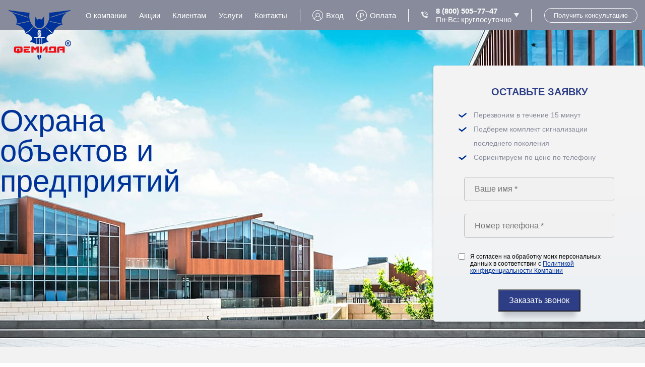

--- FILE ---
content_type: text/html; charset=UTF-8
request_url: https://ohrana43.ru/ohrana_obektov
body_size: 12100
content:
<!DOCTYPE html>
<html lang="ru">
<head>
    <title>Охрана объектов, предприятий в Кирове - &quot;Фемида&quot;</title>
    <meta http-equiv="Content-Type" content="text/html; charset=utf-8" />
    <base href="https://ohrana43.ru/" />
    <link rel="shortcut icon" href="favicon.ico" />
    <meta name="description" content="Охрана любых объектов и предприятий от компании &quot;Фемида&quot;. По всем вопросам звоните по т. 8 (800) 505–77–47 или закажите звонок на сайте." />
    <meta name="keywords" content="охрана объектов и предприятий киров" />
    <meta name="viewport" content="width=device-width">
    <link rel="stylesheet" type="text/css" href="templates/font/font.css?123" media="screen, print" />
    <link rel="stylesheet" type="text/css" href="templates/style.css?v=23" media="screen, print" />
    <meta name="yandex-verification" content="5b73e34d261d9a83" />
    <link href="https://ohrana43.ru/ohrana_obektov" rel="canonical">
    
    
</head>
<body>
    <div class="wrap">
    <!-- .b-header START temp -->
	<div class="b-header">
		<div class="b-header__row b-header__row_top">
			<div class="b-header__wrapper">

				<div class="b-header__nav">

					<div class="b-header__burger burger burger--spin" data-nav="#mob-menu">
						<div class="burger-box">
							<div class="burger-inner"></div>
						</div>
					</div>

                    <div class="b-dropdown">
   <a href="/about" class="b-dropdown__toggle b-header__link b-header__link_nav">О компании</a>
   <div class="b-dropdown__menu b-header__dropdown">
      <ul>
         <li><a href="/about">О компании</a></li>
         <!--<li><a href="#">Преимущества</a></li>-->
         <li><a href="/news">Пресс-центр</a></li>
		 <li><a href="/sout">СОУТ</a></li>
         <!--<li><a href="/licenses">Лицензии</a></li>--><!--<li><a href="/nam-doveryayut">Клиенты и партнеры</a></li>--><!--<li><a href="#">Карьера</a></li>-->
         <li><a href="/vacancies">Вакансии</a></li>
         <li><a href="/contacts">Контакты</a></li>
         <li><a href="/reviews">Отзывы</a></li>
         <li><a href="/ceny">Цены</a></li>
      </ul>
   </div>
</div>
<a href="/promo" class="b-header__link b-header__link_nav">Акции</a>
<div class="b-dropdown">
   <a href="/trust" class="b-dropdown__toggle b-header__link b-header__link_nav">Клиентам</a>
   <div class="b-dropdown__menu b-header__dropdown">
      <ul>
         <li><a href="/trust">Портфолио</a></li>
         <li><a href="/payment#f2">Оплата услуг </a></li>
         <li><a href="/payment#f1">Способы оплаты</a></li>
         <li><a href="/rekvizity">Реквизиты</a></li>
         <li><a href="/dokumenty">Документы </a></li>
         <li><a href="/voprosy_i_otvety">Вопросы и ответы</a></li>
         <li><a href="/poluchit_konsultaciyu">Консультация</a></li>
         <li><a href="/news">Новости</a></li>
         <li><a href="/my_alarm">Приложение My Alarm</a></li>
      </ul>
   </div>
</div>
<div class="b-dropdown">
   <a href="services" class="b-dropdown__toggle b-header__link b-header__link_nav">Услуги</a>
   <div class="b-dropdown__menu b-header__dropdown">
      <ul class="columns">
         <li>
            <div class="title">МОНТАЖНЫЕ РАБОТЫ</div>
            <ul>
               <li><a href="/montazh_sistemy">Установка охранной системы</a></li>
			   <li><a href="/videonabludenie">Установка видеонаблюдения</a></li>
               <li><a href="/domofon">Установка домофона</a></li>
			   <li><a href="/videodomofonov">Установка видеодомофонов</a></li>
               <li><a href="/shlagbaum">Установка шлагбаума</a></li>
               <li><a href="/mobilnaya_ohrana">Мобильная охрана</a></li>
			   <li><a href="/texnicheskie_sredstva_oxrany">Технические средства охраны</a></li>
            </ul>
         </li>
         <li>
            <div class="title">ДЛЯ ЧАСТНЫХ ЛИЦ</div>
            <ul>
               <li><a href="/ohrana_kvartir">Квартира</a></li>
               <li><a href="/ohrana_kottedzha_doma">Коттедж (дом)</a></li>
			   <li><a href="/oxrana_dachi">Дача</a></li>
			   <li><a href="/oxrana_garazha">Гараж</a></li>
               <li><a href="/videonablyudenie_v_kvartire_i_chastnom_dome">Видеонаблюдение в квартире и частном доме</a></li>
               <!--<li><a href="/ohrana_kottedzha_doma">Охрана коттеджей</a></li>-->
               <li><a href="/oxrannaya_signalizaciya_dlya_kvartir">Охранная сигнализация для квартир и частных домов</a></li>
               <li><a href="/oxrannye_sistemy">Охранные системы</a></li>
            </ul>
         </li>
         <li>
            <div class="title">ДЛЯ БИЗНЕСА</div>
            <ul>
               <li><a href="/ohrana_dlya_biznesa">Охрана для бизнеса</a></li>
			   <li><a href="/ohrana_obektov">Охрана объектов</a></li>
			   <li><a href="/ohrana_ofisov">Офисы</a></li>
			   <li><a href="/oxrana_azs">АЗС</a></li>
               <li><a href="/oxrana_kafe">Кафе</a></li>
               <li><a href="/ohrana-magazinov">Магазины</a></li>
			   <li><a href="/videonablyudenie_dlya_biznesa">Видеонаблюдение для бизнеса</a></li>
               <li><a href="/oxrannaya_signalizaciya_dlya_predpriyatij">Охранная сигнализация для предприятий</a></li>
               <li><a href="/ustanovka_skud">Установка СКУД</a></li>
            </ul>
         </li>
         <li>
            <div class="title">ПРОЧИЕ УСЛУГИ</div>
            <ul>
               <li><a href="/trevozhnaya_knopka">Тревожная кнопка</a></li>
               <li><a href="/pozharnaya_bezopasnost">Пожарная безопасность</a></li>
			   <li><a href="/pozharnaya_signalizaciya">Пожарная сигнализация</a></li>
               <li><a href="/fizicheskaya_ohrana">Физическая охрана</a></li>
			   <li><a href="/pultovaya_oxrana">Пультовая охрана</a></li>
               <li><a href="/gruppy_bystrogo_reagirovaniya">Группы быстрого реагирования</a></li>
              <li><a href="/reagirovanie_naryadami_chop_ili_rosgvardii">Реагирование нарядами ЧОП или Росгвардии</a></li>
            </ul>
         </li>
      </ul>
   </div>
</div>
<!--/ desktop-services -->
<div class="b-dropdown">
   <a href="/contacts" class="b-dropdown__toggle b-header__link b-header__link_nav">Контакты</a>
   <div class="b-dropdown__menu b-header__dropdown">
      <ul>
         <li><a href="/contacts">Контакты</a></li>
         <li><a href="/rekvizity">Реквизиты</a></li>
         <li><a href="/voprosy_i_otvety">Обратная связь</a></li>
      </ul>
   </div>
</div>

					<span class="b-header__line"></span>

                    <a href="/cabinet?op=vhod" class="b-header__link b-header__link_icon personal_area"><img src="templates/img/icon_user-outline_white.png" alt="Вход">Вход</a>
<a href="/payment" class="b-header__link b-header__link_icon" target="_blank" rel="nofollow"><img src="templates/img/icon_rub-outline_white.png" alt="Оплата">Оплата</a>
<div class="personal-popup" style="display:none;">
	<p>Вход в личный кабинет</p>
	<form action='/cabinet?op=login' method='post'>
		<input type="text" name="email" placeholder="E-mail" tabindex="1"/>
		<input type="password" name="password" placeholder="Пароль" tabindex="2"/>
		<input type="submit" name="log_in" value="Войти" tabindex="3"/>
		<input type="hidden" name="targetURL" value="#targetURL#" />
	</form>
	<a href="/cabinet?op=foget_passw" title="Восстановление пароля">Я забыл(а) пароль</a>
	<br/>
	<br/>
	<div class="tac personal-data">Полученные данные обрабатываются на условиях и для целей, определенных <br/><a target="_blank" href="uploads/files/politika-konfidencialnosti-femida.pdf">Политикой конфиденциальности Компании</a></div>
</div>

					<span class="b-header__line"></span>

                        <div class="b-tel-dropdown">
                            <div href="https://ohrana43.ru/about" class="b-tel-dropdown__toggle b-header__link b-header__link_nav">
                                <div class="b-header-tel__icon">
                                    <a href="tel:88005057747"><img src="/templates/img/icon-tel.svg" alt="8 (800) 505–77–47"></a>
                                </div>
                                <div class="b-header-tel__tel">
                                    <a href="tel:88005057747" class="b-dropdown__toggle b-header__link b-header__link_icon b-header__link_phone b-header__link_tel"><strong>8 (800) 505–77–47</strong></a>
                                    <div>Пн-Вс: круглосуточно</div>
                                </div>
                                <div class="b-header-tel__arrow"></div>
                            </div>
                            <div class="b-tel-dropdown__menu b-tel-header__dropdown">
                                <ul class="block-tel">
                                    <li>
                                       <div class="block-tel_tel"><a href="tel:88005057747">8 (800) 505-77-47</a></div>
                                       <div class="block-tel_text" >
                                           <div>24/7
                                        </div>
                                           <div>Дежурная часть</div>
                                       </div>
                                               
                                      
                                    </li>
                                    <li>
                                        <div class="block-tel_tel"><a href="tel:+78332670101">8 (8332) 67-01-01</a></div>
                                        <div class="block-tel_text" >
                                            <div>пн-пт 8-17 <br>
                                                сб-вс выходной
                                         </div>
                                            <div>Отдел продаж</div>
                                        </div>
                                                
                                       
                                     </li>
                                </ul>
                            </div>
                        </div>
						
											<span class="b-header__line"></span>
					
					
					<a href="#" class="b-header__btn b-btn b-btn_white" data-izimodal-open="#get-call" data-izimodal-transitionin="fadeInDown">Получить консультацию</a>

				</div>

			</div>

			<div id="mob-menu" class="b-header-mob__nav">
				<ul class="b-header-mob__list">
					<li class="b-header-mob__accordion b-accordion">
        <button class="b-header-mob__link b-accordion__btn">О компании</button> 
        <ul class="b-accordion__menu">
            <li><a href="/about">О компании</a></li>
            <li><a href="/news">Пресс-центр</a></li>
            <li><a href="/sout">СОУТ</a></li>
            <li><a href="/licenses">Лицензии</a></li>
            <li><a href="/nam-doveryayut">Клиенты и партнеры</a></li>
            <li><a href="/reviews">Отзывы</a></li>
            <li><a href="/ceny">Цены</a></li>
        </ul>
    </li>
    <li><a class="b-header-mob__link" href="/promo">Акции</a></li>
    <li class="b-header-mob__accordion b-accordion">
        <button class="b-header-mob__link b-accordion__btn">Клиентам</button> 
        <ul class="b-accordion__menu">
            <li><a href="/trust">Клиентам</a></li>
            <li><a href="/payment#f2">Оплата услуг </a></li>
            <li><a href="/payment#f1">Способы оплаты</a></li>
            <li><a href="/rekvizity">Реквизиты</a></li>
            <li><a href="/dokumenty">Документы </a></li>
            <li><a href="/voprosy_i_otvety">Вопросы и ответы</a></li>
            <li><a href="/poluchit_konsultaciyu">Консультация</a></li>
        </ul>
    </li>
    <li class="b-header-mob__accordion b-accordion">
        <button class="b-header-mob__link b-accordion__btn">Услуги</button> 
        <ul class="b-accordion__menu">
            <li>
                <div class="title">МОНТАЖНЫЕ РАБОТЫ</div>
                <ul>
                    <li><a href="/montazh_sistemy">Установка охранной системы</a></li>
			        <li><a href="/videonabludenie">Установка видеонаблюдения</a></li>
                    <li><a href="/domofon">Установка домофона</a></li>
					<li><a href="/videodomofonov">Установка видеодомофонов</a></li>
					<li><a href="/shlagbaum">Установка шлагбаума</a></li>
					<li><a href="/mobilnaya_ohrana">Мобильная охрана</a></li>
					<li><a href="/texnicheskie_sredstva_oxrany">Технические средства охраны</a></li>
                </ul>
            </li>
            <li>
                <div class="title">ДЛЯ ЧАСТНЫХ ЛИЦ</div>
                <ul>
				    <li><a href="/ohrana_kvartir">Квартира</a></li>
					<li><a href="/ohrana_kottedzha_doma">Коттедж (дом)</a></li>
					<li><a href="/oxrana_dachi">Дача</a></li>
			        <li><a href="/oxrana_garazha">Гараж</a></li>
					<li><a href="/videonablyudenie_v_kvartire_i_chastnom_dome">Видеонаблюдение в квартире и частном доме</a></li>
                    <li><a href="/oxrannaya_signalizaciya_dlya_kvartir">Охранная сигнализация для квартир и частных домов</a></li>
                    <li><a href="/oxrannye_sistemy">Охранные системы</a></li>
                </ul>
            </li>
            <li>
                <div class="title">ДЛЯ БИЗНЕСА</div>
                <ul>
				    <li><a href="/ohrana_dlya_biznesa">Охрана для бизнеса</a></li>
					<li><a href="/ohrana_obektov">Охрана объектов</a></li>
					<li><a href="/ohrana_ofisov">Офисы</a></li>
					<li><a href="/oxrana_azs">АЗС</a></li>
					<li><a href="/oxrana_kafe">Кафе</a></li>
               <li><a href="/ohrana-magazinov">Магазины</a></li>
			   <li><a href="/videonablyudenie_dlya_biznesa">Видеонаблюдение для бизнеса</a></li>
               <li><a href="/oxrannaya_signalizaciya_dlya_predpriyatij">Охранная сигнализация для предприятий</a></li>
               <li><a href="/ustanovka_skud">Установка СКУД</a></li>
                </ul>
            </li>
            <li>
                <div class="title">ПОДРОБНЕЕ ОБ УСЛУГАХ</div>
                <ul>
                    <li><a href="/trevozhnaya_knopka">Тревожная кнопка</a></li>
                    <li><a href="/pozharnaya_bezopasnost">Пожарная безопасность</a></li>
                    <li><a href="/fizicheskaya_ohrana">Физическая охрана</a></li>
                    <li><a href="/pozharnaya_signalizaciya">Пожарная сигнализация</a></li>
                    <li><a href="/gruppy_bystrogo_reagirovaniya">Группы быстрого реагирования</a></li>
                    <li><a href="/pultovaya_oxrana">Пультовая охрана</a></li>
                    <li><a href="/reagirovanie_naryadami_chop_ili_rosgvardii">Реагирование нарядами ЧОП или Росгвардии</a></li>
                </ul>
            </li>
        </ul>
    </li>
    <li class="b-header-mob__accordion b-accordion">
        <button class="b-header-mob__link b-accordion__btn">Контакты</button> 
        <ul class="b-accordion__menu">
            <li><a href="/contacts">Контакты</a></li>
            <li><a href="/rekvizity">Реквизиты</a></li>
            <li><a href="/voprosy_i_otvety">Обратная связь</a></li>
        </ul>
    </li>
					<li class="b-header-mob__btn"><a href="#" class="b-btn b-btn_gray" data-izimodal-open="#get-call" data-izimodal-transitionin="fadeInDown">Получить консультацию</a></li>
				</ul>
			</div>

		</div>
		<div class="b-header__row">
			<div class="b-header__wrapper b-header__row_bottom-servis">
					<a href="/" class="b-header__logo-servis">
						<img src="templates/img/logo_new.png" alt="Охранная компания фемида">
					</a>
			</div> 
		</div> 
	</div>
	<!--/.b-header END-->
	   <div class="content-page-servises">
	            <div class="servise-block-obekt">

                <div class="narrow_wrap servise-block-block">
                    <div class="servise-block-banner-shlagbaum-top">
                        

                        <div class="servise-block-banner-top_-color-title">
                            <h1>Охрана <br>объектов и <br>предприятий</h1>
                        </div>


                        <div class="servise-block-banner-top_text">
                        
                            
                        </div>
                        
                    </div>

                    <div class="servise-block-form">
                        <div class="servise-block-form_title">
                            ОСТАВЬТЕ ЗАЯВКУ
                        </div>
                        <div class="servise-block-form_pluse">
                            <ul class="servise-form-styled-ul">
                                <li>Перезвоним в течение 15 минут </li>
                                <li>Подберем комплект сигнализации последнего поколения</li>
                                <li>Сориентируем по цене по телефону</li>
                            </ul>

                        </div>
						<div class="form_wrapper">
<link rel="stylesheet" type="text/css" media="all" href="/js/calendar/aqua-skin/theme.css" title="win2k-cold-1" />
<script type="text/javascript" src="/js/calendar/calendar.js"></script>
<script type="text/javascript" src="/js/calendar/calendar-ru.js"></script>
<script type="text/javascript" src="/js/calendar/calendar-setup.js"></script>


    <form action="" method="post">
		<input type="text" class="servise-input" name="name" placeholder="Ваше имя *" required="" value="" >
		<input type="text" class="servise-input" name="phone" placeholder="Номер телефона *"
			required="" value="">
			                        	
			
		<div class="servise-input_checkbox">
		<input type="checkbox" id="checkbox" name="politics" value="yes" required>
        <label for="checkbox">Я согласен на обработку моих персональных данных в соответствии с <a target="_blank" href="uploads/files/politika-konfidencialnosti-femida.pdf">Политикой конфиденциальности Компании</a></label> 		
		 
		</div>
		<!--обязательные параметры для капчи-->
		 <input type="text" style="display:none" name="checkcode" value="94_9197e0dcde65a7b9c59e2d85e763bc3e" />		 <input type="text" style="display:none" name="mess_address" value="" />		 <input name="check" type="hidden" value="" />			
		<input type="hidden" name="form_type" id="form_type" value="_services_form" />
		<div class="servise-block-input_submit"><button type="submit"  class="servise-input_submit" name="send" value="Заказать звонок" onclick="$(this).parents('form').find('input[name=check]').val('secretcode'); return true;" /> Заказать звонок</button></div>

    </form>
</div>

                    </div>
                </div>


            </div>
            </div>

<div class="servise-content ">
<div class="narrow_wrap">
<div class="servise-content-text">
<h2>Компания «Фемида» защитит предприятие любой сложности</h2>
<p>Комплексный подход к&nbsp;обеспечению безопасности предприятий требует объединения работы нескольких отделов компании. Как правило, применяется комплексный подход с&nbsp;применением физических и&nbsp;технических ресурсов. При понижении процента участия человека в&nbsp;процессе, снижается и&nbsp;стоимость затрат. Достигнув оптимального соотношения этих двух факторов, мы&nbsp;решаем задачу безопасности и&nbsp;оптимизации расходов одновременно.</p>

<!-- Остальной контент -->

</div>
</div>
</div>
<div class="wrap_content">
<div class="narrow_wrap">
<div id="content" class="content">
                <table class="adaptive noborder b-service-table" border="0">
<tbody>
<!--            
<tr>
<td width="50%">
<h2>Компания &laquo;Фемида&raquo; защитит предприятие любой сложности</h2>
<p style="text-align: justify;" _mce_style="text-align: justify;">Комплексный подход к обеспечению безопасности предприятий требует объединения работы нескольких отделов компании. Как правило, применяется комплексный подход с применением физических и технических ресурсов. При понижении процента участия человека в процессе, снижается и стоимость затрат. Достигнув оптимального соотношения этих двух факторов, мы решаем задачу безопасности и оптимизации расходов одновременно.</p>
</td>
<td>
<div class="b-discount">
<p class="title-sale">Подключись до <span>31 января 2026</span><span>&nbsp;со скидкой</span>*</p>
&nbsp;&nbsp; <div id="promo_counter">
	<div class="counter"><span class="days day">00</span><br/><label class="days_text">Дней</label></div>
	<div class="counter"><span class="hours hour">00</span><br/><label class="hours_text">Часов</label></div>
	<div class="counter"><span class="minutes">00</span><br/><label class="minutes_text">Минут</label></div>
	<div class="counter"><span class="seconds">00</span><br/><label class="seconds_text">Секунд</label></div>
</div>
<div class="clear"></div>
<script type="text/javascript">
	var promo_date = '01/31/2026 23:59:00';
</script>

</div>
</td>
</tr>
-->             
<tr>
<td width="50%">
<p>&nbsp;</p>
<img title="Лучшая охрана в Кирове. Охрана объектов любой сложности" src="uploads/images/object_security.webp" alt="Охрана объектов в Кирове - охранные услуги от компании Фемида" width="588" height="330" /></td>
<td>
<p>&nbsp;</p>
<ul class="home_list">
<li>Круглосуточная защита от противоправных действий</li>
<li>Неограниченное количество выездов групп быстрого реагирования</li>
<li>Организация пропускного режима</li>
<li>Круглосуточная горячая линия с дежурной частью</li>
<li>Установка шлагбаумов и турникетов</li>
<li><span>Несём полную материальную ответственность</span></li>
</ul>
<a class="slider_button red" href="/order">Отправить заявку</a></td>
</tr>
</tbody>
</table>
<p class="big_blue_title2">Как подключиться?</p>
<div class="connection">
<div class="item"><img src="uploads/images/home_phone.webp" alt="Заявка на подключение объекта к охране" width="153" height="153" />
<p>Отправить заявку или позвонить</p>
</div>
<div class="item"><img src="uploads/images/home_expert.webp" alt="Выезд специалиста охранной компании на объект" width="153" height="153" />
<p>Выезд специалиста</p>
</div>
<div class="item"><img src="uploads/images/home_rub.webp" alt="Оценка стоимости и объема работ по подключению объекта к охране" width="153" height="153" />
<p>Оценка</p>
</div>
<div class="item"><img src="uploads/images/home_mounting.webp" alt="Установка сигнализации на объекте" width="153" height="153" />
<p>Монтаж</p>
</div>
<div class="item"><img src="uploads/images/home_hour.webp" alt="Обслуживание сигнализации" width="153" height="153" />
<p>Сервисное обслуживание</p>
</div>
<a class="slider_button red" href="/order">Отправить заявку</a></div>
<!--
<div class="video-block-left" style="float: left; margin-right: 4em;" _mce_style="float: left; margin-right: 4em;"><iframe width="480" height="270" frameborder="0" src="https://www.youtube.com/embed/w8vMUxZABR0?rel=0" _mce_src="https://www.youtube.com/embed/w8vMUxZABR0?rel=0"></iframe></div>
-->
<h2 style="text-align: justify;">Лучшая охрана любых объектов в Кирове</h2>
<p style="text-align: justify;">Оптимальная охрана любых объектов в Кирове. Охрана от компании "Фемида" это:</p>
<!--        
<ul class="b-styled-ul b-styled-ul_video-float">
<li></li>
</ul>
-->          
<ul class="b-styled-ul">
<li>надежная пультовая охрана предприятий, находящихся в любой точке РФ;</li>
<li>полная информация о состоянии Вашего объекта на Ваш сотовый телефон или e-mail;</li>
<li>круглосуточное сервисное обслуживание Ваших объектов;</li>
<li>комплексное обслуживание: проектирование, монтаж, пуско-наладка, охрана.</li>
</ul>
<p style="text-align: justify;">В настоящее время на пульте находится около 30000 объектов и предприятий всех категорий: квартиры, гаражи, автостоянки, офисы, магазины, аптеки, больницы, школы. Системой гарантирована наилучшая охрана крупных торговых центров, промышленных и складских комплексов, банков.</p>
<p style="text-align: justify;">Группа компаний &laquo;Фемида&raquo; имеет собственные группы быстрого реагирования точки базирования которых расположены в разных частях города. Это позволяет обеспечить время подъезда ГБР к объекту после получения тревоги не более 5-7 минут. Мы по праву заявляем, что можем обеспечить лучшую охрану любого объекта.</p>
<p style="text-align: justify;">В центре города расположен центральный пульт компании &laquo;Фемида&raquo; на который выводится информация с объектов, оснащенных охранно-пожарной сигнализацией. Отдельными пультами оснащены некоторые службы безопасности банков, крупных промышленных и коммерческих структур.</p>
<p class="conditions">Уточнить стоимость, условия предоставления охранных услуг и обговорить все детали Вы можете, позвонив нам по телефону: <a href="tel:88005057747">8 (800) 505-77-47</a>. 	<br />*Акция действует до 31 января 2026. О действующих акциях спрашивайте у менеджера</p>
<p class="conditions">
<div class="similar_services">	
	<p class="title_product">Похожие услуги</p>

	<div class="services">	
			<ul class="connection_product">



					<li class="item_product"><a href="/ohrana_ofisov"><img src="uploads/images/office.webp" alt="Охранная сигнализация для дома"></a>
						<a href="/ohrana_ofisov"><h3>Охрана офисов</h3></a>

						<p>Специалисты компании «Фемида» подбирают комплекс необходимых охранных мер исходя из особенностей офисного помещения и всего здания, а также специфики деятельности заказчика.
						</p>
					
						<a href="/ohrana_ofisov" class="item_product__btn">Подробнее</a>
					</li>

					<li class="item_product"><a href="/ohrana-magazinov"><img src="uploads/images/shop.webp" alt="Заявка на подключение охранной сигнализации в квартире"></a>
						<a href="/ohrana-magazinov"><h3>Охрана магазинов</h3></a>

						<p>Компания «Фемида» оказывает охранные услуги на коммерческих объектах различного формата, включая организацию охраны ювелирных магазинов, гипермаркетов и сетевых торговых точек.
						</p>
						
						
						<a href="/ohrana-magazinov" class="item_product__btn">Подробнее</a>
					</li>


					<li class="item_product"><a href="/oxrana_kafe"><img src="uploads/images/kafe.webp" alt="Монтаж, подключение охранной сигнализации"></a>
						<a href="/oxrana_kafe"><h3>Охрана кафе</h3></a>

						<p>Охранная Компания «Фемида» защитит ваше заведение от внештатных ситуаций и обеспечит круглосуточную охрану и наблюдение за вашим рестораном, баром, кафе.</p>
						
						<a href="/oxrana_kafe" class="item_product__btn">Подробнее</a>
					</li>

					<li class="item_product"><a href="/videonablyudenie_dlya_biznesa"><img src="uploads/images/video-biz.jpg" alt="Видеонаблюдение для бизнеса"></a>
						<a href="/videonablyudenie_dlya_biznesa"><h3>Видеонаблюдение для бизнеса</h3></a>
						
						<p>Специалисты компании «Фемида» подбирают оборудование для видеонаблюдения в соответствии с техническими требованиями объекта, учитывая особенности бизнеса и предпочтения клиента.
						</p>
						
						<a href="/videonablyudenie_dlya_biznesa" class="item_product__btn">Подробнее</a>
					</li>

					
				<!--	<li class="item_product"><img src="uploads/images/services/541.jpg" alt="Монтаж, подключение охранной сигнализации">
						<h2>Пожарная сигнализация</h2>
						<p>Быстрое распознавание возгорания, незамедлительный запуск систем пожаротушения, предотвращающих дальнейшее распространение огня, а также мгновенный вызов служб пожарной охраны.</p>
						<a href="pozharnaya_signalizaciya/">Подробнее</a>
					</li>				
				<li class="item_product"><img src="uploads/images/services/542.jpg" alt="Монтаж, подключение охранной сигнализации">
						<h2>Пультовая охрана</h2>
						<p>Комплекс систем безопасности с выводом сигналов на центральный пульт мониторинга и дальнейшим выездом специальных групп быстрого реагирования на охраняемые объекты</p>
						<a href="pultovaya_oxrana/">Подробнее</a>
					</li>		-->	
			</ul>
		</div>
</div>
	<!--	<div class="sliderArrows">
			<a class="jcarousel-prev previous" href="#">Prev</a>
			<a class="jcarousel-next next" href="#">Next</a>
		</div> -->
	<!--</div>
</div> -->


            </div>
        </div>
    </div> 
    </div>

    <div class="footer_wrap">
        <div class="footer">
            <div class="links">
                <div class="left_column">
    <ul>
        <li><a href="about">О Нас</a></li>
        <li><a href="services">Услуги</a></li>
        <li><a href="trust">Нам доверяют</a></li>
        <li><a href="licenses">Лицензии</a></li>
        <li><a href="promo">Акции</a></li>
        <li><a href="news">Новости</a></li>
        <li><a href="vacancies">Вакансии</a></li>
        <li><a href="contacts">Контакты</a></li>
        <li><a href="/reviews">Отзывы</a></li>
    </ul>
</div>
<div>
    <ul>
        <li><a href="ohrana_obektov">Охрана объектов</a></li>
        <li><a href="trevozhnaya_knopka">Тревожная кнопка</a></li>
        <li><a href="mobilnaya_ohrana">Мобильная охрана</a></li>
        <li><a href="pozharnaya_bezopasnost">Пожарная безопасность</a></li>
    </ul>
    <!--
    <noindex><a href="https://www.facebook.com/femidaohrana/" target="_blank" rel="nofollow" class="fb" title="мы на facebook"></a></noindex>
    <noindex><a href="https://vk.com/femidaohrana" target="_blank" rel="nofollow" class="vk" title="мы во вконтакте"></a></noindex>
    <noindex><a href="https://ok.ru/femidaohrana" target="_blank" rel="nofollow" class="ok" title="мы в одноклассниках"></a></noindex>
    <noindex><a href="https://www.instagram.com/femidaohrana/" target="_blank" rel="nofollow" class="inst" title="мы в Instagram"></a></noindex>
    <noindex><a href="https://www.youtube.com/channel/UCw3PocChZ8GFPEoNtSZRPwQ?view_as=subscriber" target="_blank" rel="nofollow" class="ut" title="мы в YouTube"></a></noindex>
    <a href="" target="_blank" class="gpl" title="мы в g+"></a>
    -->
  <!--  <noindex><a href="https://www.facebook.com/femidaohrana/" target="_blank" rel="nofollow" title="мы на facebook"><img src="templates/img/icon-facebook.png" alt="facebook" title="мы на facebook"></a></noindex>
    <noindex><a href="https://vk.com/femidaohrana" target="_blank" rel="nofollow" title="мы во вконтакте"><img src="templates/img/icon-vk.png" alt="vk" title="мы во вконтакте"></a></noindex>
    <noindex><a href="https://ok.ru/femidaohrana" target="_blank" rel="nofollow" title="мы в одноклассниках"><img src="templates/img/icon-ok.png" alt="ok" title="мы в одноклассниках"></a></noindex>
    <noindex><a href="https://www.instagram.com/femidaohrana/" target="_blank" rel="nofollow" title="мы в Instagram"><img src="templates/img/icon-inst.png"  alt="instagram" title="мы в Instagram"></a></noindex>
    <noindex><a href="https://www.youtube.com/channel/UCw3PocChZ8GFPEoNtSZRPwQ?view_as=subscriber" target="_blank" rel="nofollow" title="мы в YouTube"><img src="templates/img/icon-youtube.png" alt="youtube" title="мы в YouTube"></a></noindex><br>
    <noindex><a href="https://2gis.ru/kirov/firm/8163302605725046" target="_blank" rel="nofollow" title="мы в 2 Гис"><img src="templates/img/icon-2gis.png" alt="2gis" title="мы в 2 Гис"></a></noindex>
    <noindex><a href="https://twitter.com/femidaohrana" target="_blank" rel="nofollow" title="мы в Твиттере"><img src="templates/img/icon-twitter.png" alt="twitter" title="мы в Твиттере"></a></noindex>
    <noindex><a href="viber://add?number=79127341031" target="_blank" rel="nofollow" title="мы в Viber"><img src="templates/img/icon-viber.png" alt="viber" title="мы в Viber"></a></noindex>
    <noindex><a href="whatsapp://send?phone=79127341031" target="_blank" rel="nofollow" title="мы в Whatsapp"><img src="templates/img/icon-whatsapp.png" alt="whatsapp" title="мы в Whatsapp"></a></noindex>-->
<!--<p><a class="f-pers_data_link" target="_blank" href="uploads/files/politika-konfidencialnosti-femida.pdf">Политика конфиденциальности</a></p>-->
<p><br></p>
</div>
<div class="center_column">
    <a class="user_btn personal_area" href="cabinet"><img src="templates/img/icon-user.png" alt="Вход в личный кабинет"><span>Вход в личный кабинет</span></a>
    <noindex><a class="pay_btn" target="_blank" href="/payment" rel="nofollow"><img src="templates/img/icon-rub.png" alt="Оплатить услуги"><span>Оплатить услуги</span></a></noindex>
    <ul>
        <li><a href="ohrana_kvartir">Охрана квартиры</a></li>
        <li><a href="ohrana_kottedzha_doma">Охрана дома</a></li>
        <li><a href="ohrana_dlya_biznesa">Для бизнеса</a></li>
        <li><a href="article">Статьи</a></li>
		<li><a href="sitemap">Карта сайта</a></li>
    </ul>
</div>
                <div class="center">
                    <p class="phone"><a href="tel:88005057747" style='color:inherit;text-decoration: none;'>8 (800) 505-77-47</a><span>многоканальный</span></p>
                    <!-- <div class="search">
	<form action="/search/" onsubmit="if (this.text.value=='Поиск' || this.text.value=='') {this.text.value=''; this.text.focus(); return false;}">
		<input type="text" name="text" value="Поиск" onfocus="if (this.value=='Поиск') this.value=''" onblur="if (this.value=='') this.value='Поиск'" class="search"/>
		<input type="submit" value="" class="search"/>
		<input type="hidden" name="searchid" value="2226184" />
		<input type="hidden" name="l10n" value="ru" />
		<input type="hidden" name="reqenc" value="utf-8" />
	</form>
</div> -->
					<!-- <a class="madeby" title="Создание, обслуживание и продвижение сайта - Компания ПаЛакс" target="_blank" href="http://www.palax.info" rel="nofollow">Создание сайта web-group PaLax</a><br/> -->
					<!--<img style="display: block; margin-left: auto; margin-right: auto;" src="uploads/images/12.png" alt="аудитория сайта 12+" width="100" height="100" />-->
					<p><span style="color: #ffffff; margin-left: 30px;">Аудитория сайта 12+</span></p>
					<noindex>
    <div style="text-align:left ">
        <!--<a href="https://www.facebook.com/femidaohrana/" target="_blank" rel="nofollow" title="мы на facebook"
            class="footer-soc-link"><img src="templates/img/icon-facebook.png" alt="facebook"
                title="мы на facebook"></a>-->
        <a href="https://vk.com/femidaohrana" target="_blank" rel="nofollow" title="мы во вконтакте"
            class="footer-soc-link"><img src="templates/img/icon-vk.png" alt="vk" title="мы во вконтакте"></a>
        <a href="https://ok.ru/femidaohrana" target="_blank" rel="nofollow" title="мы в одноклассниках"
            class="footer-soc-link"><img src="templates/img/icon-ok.png" alt="ok" title="мы в одноклассниках"></a>
        <!--<a href="https://www.instagram.com/femidaohrana/" target="_blank" rel="nofollow" title="мы в Instagram"
            class="footer-soc-link"><img src="templates/img/icon-inst.png" alt="instagram" title="мы в Instagram"></a>-->
        <a href="https://www.youtube.com/channel/UCw3PocChZ8GFPEoNtSZRPwQ?view_as=subscriber" target="_blank"
            rel="nofollow" title="мы в YouTube" class="footer-soc-link"><img src="templates/img/icon-youtube.png"
                alt="youtube" title="мы в YouTube"></a>
        <a href="https://2gis.ru/kirov/firm/8163302605725046" target="_blank" rel="nofollow" title="мы в 2 Гис"
            class="footer-soc-link"><img src="templates/img/icon-2gis.png" alt="2gis" title="мы в 2 Гис"></a><br>
        <a href="viber://add?number=79127341031" target="_blank" rel="nofollow" title="мы в Viber"
            class="footer-soc-link"><img src="templates/img/icon-viber.png" alt="viber" title="мы в Viber"></a>
        <a href="whatsapp://send?phone=79127341031" target="_blank" rel="nofollow" title="мы в Whatsapp"
            class="footer-soc-link"><img src="templates/img/icon-whatsapp.png" alt="whatsapp" title="мы в Whatsapp"></a>
    </div>
</noindex>
                </div>
            </div>
            <div class="right_column">
                <div class="contacts">
    <p class="title">Охранная Компания "Фемида"</p>
    <p>610017, Кировская обл., г. Киров, <br>ул. Никитская 135</p>
    <p>Режим работы: пн-пт 8-17</p>
    <p>Дежурная часть круглосуточно</p>
    <p>Тел. 8 (800) 505-77-47</p>
</div>
<a class="f-pers_data_link" target="_blank" href="/uploads/files/polzovatelskoe-soglashenie .pdf">Пользовательское соглашение</a><br>
<a class="f-pers_data_link" target="_blank" href="uploads/files/politika-konfidencialnosti-femida.pdf">Политика конфиденциальности</a><br>
<a class="madeby" title="Создание, обслуживание и продвижение сайта - Компания ПаЛакс" target="_blank" href="http://www.palax.info" rel="nofollow">Создание сайта web-group PaLax</a>
            </div>
            <div class="clear"></div>
			<div class="footer-text">«Охранная компания «Фемида» — это предприятие, работающие под зарегистрированным брендом «Фемида»  и оказывающее услуги по организации пультовой охраны недвижимости и имущества. Охранные действия, а так же монтаж систем охранно-пожарной сигнализации и видеонаблюдения  могут осуществляются третьими лицами, имеющими соответствующие лицензии. Данный интернет-сайт носит исключительно справочно-информационный, аналитический, обзорный характер и ни при каких условиях не является публичной офертой, определяемой положениями Статьи 437 Гражданского кодекса РФ, и не имеет в качестве основной цели продвижение услуг на рынке.</div>
        </div>
    </div>

    <div class="b-modal-hide">
        <div class="b-modal" id="get-security">
            <div class="b-modal__wrapper">
                <button class="b-modal__close" data-izimodal-close=""></button>

                <div class="b-modal__title">Заявка на подключение<br>к охране</div>

                <form class="b-modal__form" action="/cabinet?op=login" method="post">
                    <input type="text" name="name" placeholder="Ваше имя *">
                    <input type="text" name="phone" placeholder="Контактный телефон *">
                    <textarea style="width: 298px; height: 102px;" name="comment" title="Дополнительная информация" placeholder="Дополнительная информация"></textarea>
                    Объект:
                    <div style="padding: 0 0 25px 15px;">
                        <label><input type="radio" name="object" value="Квартира"> Квартира</label><br>
                        <label><input type="radio" name="object" value="Частный жилой дом"> Частный жилой дом</label><br>
                        <label><input type="radio" name="object" value="Гараж"> Гараж</label><br>
                        <label><input type="radio" name="object" value="Офис"> Офис</label><br>
                        <label><input type="radio" name="object" value="Магазин"> Магазин</label><br>
                        <label><input type="radio" name="object" value="Автомобиль"> Автомобиль</label><br>
                        <label><input type="radio" name="object" value="Другое" checked="checked"> Другое</label><br>
                    </div>
                    <input type="submit" name="send" value="Отправить заявку">
                </form>

                <div class="personal-data">Полученные данные обрабатываются на условиях и для целей, определенных <a target="_blank" href="uploads/files/politika_konfidencialnosti.pdf">Политикой конфиденциальности Компании</a></div>
            </div>
        </div>
        <div class="b-modal" id="get-call">
            <div class="b-modal__wrapper">
                <button class="b-modal__close" data-izimodal-close=""></button>

                <div class="b-modal__title">Заказ звонка</div>

                <form action="" class="b-modal__form" method="post" onsubmit="yaCounter31644498.reachGoal('OrderCall'); return true;">
                    <input type="text" name="name" placeholder="Ваше имя *" required>
                    <input type="text" name="phone" placeholder="Номер телефона *" required>
                    <input type="submit" name="send" value="Заказать звонок">
                </form>

				<div class="personal-data">Полученные данные обрабатываются на условиях и для целей, определенных <a target="_blank" href="uploads/files/politika_konfidencialnosti.pdf">Политикой конфиденциальности Компании</a></div>
            </div>
        </div>
    </div>

	
    <!-- Yandex.Metrika counter -->
<script type="text/javascript" >
   (function(m,e,t,r,i,k,a){m[i]=m[i]||function(){(m[i].a=m[i].a||[]).push(arguments)};
   m[i].l=1*new Date();k=e.createElement(t),a=e.getElementsByTagName(t)[0],k.async=1,k.src=r,a.parentNode.insertBefore(k,a)})
   (window, document, "script", "https://mc.yandex.ru/metrika/tag.js", "ym");
   ym(31644498, "init", {
        clickmap:true,
        trackLinks:true,
        accurateTrackBounce:true,
        webvisor:true,
        trackHash:true
   });
</script>
<!-- /Yandex.Metrika counter -->
 
<!-- Global Site Tag (gtag.js) - Google Analytics -->
<script async src="https://www.googletagmanager.com/gtag/js?id=UA-106734218-1"></script>
<script>
  window.dataLayer = window.dataLayer || [];
  function gtag(){dataLayer.push(arguments)};
  gtag('js', new Date());
  gtag('config', 'UA-106734218-1');
</script>
 
<script>
setTimeout(bitrix24Init, 5000);
 
function bitrix24Init() {
    //BITRIX24 START
    (function(w,d,u,b){
            s=d.createElement('script');r=(Date.now()/1000|0);s.async=1;s.src=u+'?'+r;
            h=d.getElementsByTagName('script')[0];h.parentNode.insertBefore(s,h);
    })(window,document,'https://cdn.bitrix24.ru/b4793249/crm/site_button/loader_2_abqdic.js');
    //BITRIX24 FINISH
 
    //отслеживание метрикой яндекс отправки в чат bitrix24 START
    (window.BxLiveChatLoader = window.BxLiveChatLoader || []).push(function() {
       BX.LiveChat.addEventListener(window, 'message', function(event){
          if(event && event.origin == BX.LiveChat.sourceDomain)
          {
             var data = {}; try { data = JSON.parse(event.data); } catch (err){} if(!data.action) return;
             if (data.action == 'sendMessage')
             {
                if (typeof(dataLayer) == 'undefined')
                {
                   dataLayer = [];
                }
                dataLayer.push({
                    "ecommerce": {
                        "purchase": {
                            "actionField": {
                                "id" : "user_chat1",
                                "goal_id" : "37793297"
                            },
                            "products": [ {} ]
                        }
                    }
                });
             }
          }
       });
    }); 
    //отслеживание метрикой яндекс отправки в чат bitrix24 FINISH
}
</script>

    <link rel="stylesheet" type="text/css" href="js/izimodal/iziModal.min.css">
    <link rel="stylesheet" type="text/css" href="templates/jquery.lightbox-0.5.css" media="screen" />
    <link rel="stylesheet" type="text/css" href="js/highslide/highslide.css?v=1" media="screen" />

    <script type="text/javascript" src="js/highslide/highslide.js?v=1"></script>
    <script type="text/javascript" src="js/jquery-1.11.1.min.js"></script>
    <script type="text/javascript" src="js/mobilyslider.js"></script>
    <script type="text/javascript" src="js/jquery.lightbox-0.5.min.js"></script>
    <script type="text/javascript" src="js/countdown/jquery.countdown.min.js"></script>
    <script type="text/javascript" src="js/jquery.jcarousel.min.js"></script>
    <script type="text/javascript" src="js/jquery.jcarousel-swipe.min.js"></script>
    <script type="text/javascript" src="js/jquery.inputmask.js"></script>
    <script type="text/javascript" src="js/izimodal/iziModal.min.js"></script>
    <script type="text/javascript" src="js/lazysizes.min.js"></script>
    <!--[if lt IE 9]>
		<script type="text/javascript" src="js/PIE_IE678.js"></script>
	<![endif]-->
	<script src="js/imask.js"></script>	
	<script type="text/javascript" src="js/share.js?v=2"></script>
    <script type="text/javascript" src="js/app.js?v=7"></script>

    <script type="application/ld+json">
    { "@context" : "http://schema.org",
    "@type" : "LocalBusiness",
    "url" : "https://ohrana43.ru/",
    "name": "ООО Фемида",
    "address": {
        "@type": "PostalAddress",
        "addressLocality": "Kirov, Russia",
        "streetAddress": "135 Volodarskogo"
    },
        "telephone": "+7 (8332) 670-101",
        "image": "https://ohrana43.ru/templates/img/logo.png",
        "description": "Частное охранное предприятие (ЧОП) в Кирове. Круглосуточная сервисная поддержка 24 часа в сутки. Звоните по т. 8 800 505-77-47 или оставляйте заявку на сайте.",
        "openingHours": "Mo,Tu,We,Th,Fr 08:00-17:00",
        "email": "femida@ohrana43.ru",
        "faxNumber": "+7 (8332) 37-59-99",
        "contactPoint" : [
            { "@type" : "ContactPoint",
            "telephone" : "+7 (800) 505-77-47",
            "contactType" : "customer service"
            }
        ]
    }
    </script>
    <script type="application/ld+json">
    { "@context" : "http://schema.org",
    "@type" : "Organization",
    "url" : "https://ohrana43.ru/",
    "name": "ООО Фемида",
    "address": {
        "@type": "PostalAddress",
        "addressLocality": "Kirov, Russia",
        "streetAddress": "135 Volodarskogo"
    },
        "telephone": "+7 (8332) 670-101",
        "image": "https://ohrana43.ru/templates/img/logo.png",
        "description": "Частное охранное предприятие (ЧОП) в Кирове. Круглосуточная сервисная поддержка 24 часа в сутки. Звоните по т. 8 800 505-77-47 или оставляйте заявку на сайте.",
        "email": "femida@ohrana43.ru",
        "faxNumber": "+7 (8332) 37-59-99",
        "contactPoint" : [
            { "@type" : "ContactPoint",
            "telephone" : "+7 (800) 505-77-47",
            "contactType" : "customer service"
            }
        ]
    }
    </script>
    <script type="application/ld+json">
    {
        "@context": "http://schema.org",
        "@type": "WebSite",
        "url": "https://ohrana43.ru/"
    }
    </script>
</body>
</html>

--- FILE ---
content_type: text/css
request_url: https://ohrana43.ru/templates/font/font.css?123
body_size: 458
content:
@font-face {
    font-family: 'proxima_nova_rgregular';
    src: url('Regular/proxima_nova_regular-webfont.eot');
    src: url('Regular/proxima_nova_regular-webfont.eot?#iefix') format('embedded-opentype'),
         url('Regular/proxima_nova_regular-webfont.woff2') format('woff2'),
         url('Regular/proxima_nova_regular-webfont.woff') format('woff'),
         url('Regular/proxima_nova_regular-webfont.ttf') format('truetype');
    font-weight: normal;
    font-style: normal;
    font-display: swap;
}
@font-face {
    font-family: 'proxima_nova_blblack';
    src: url('proxima_nova_black-webfont.eot');
    src: url('proxima_nova_black-webfont.eot?#iefix') format('embedded-opentype'),
         url('proxima_nova_black-webfont.woff2') format('woff2'),
         url('proxima_nova_black-webfont.woff') format('woff'),
         url('proxima_nova_black-webfont.ttf') format('truetype');
    font-weight: normal;
    font-style: normal;
    font-display: swap;
}
@font-face {
    font-family: 'proxima_nova_ltsemibold';
    src: url('Semibold/proxima_nova_semibold-webfont.eot');
    src: url('Semibold/proxima_nova_semibold-webfont.eot?#iefix') format('embedded-opentype'),
         url('Semibold/proxima_nova_semibold-webfont.woff2') format('woff2'),
         url('Semibold/proxima_nova_semibold-webfont.woff') format('woff'),
         url('Semibold/proxima_nova_semibold-webfont.ttf') format('truetype');
    font-weight: normal;
    font-style: normal;
    font-display: swap;
}
@font-face {
    font-family: 'proxima_nova_ltlight';
    src: url('Light/proxima_nova_light-webfont.eot');
    src: url('Light/proxima_nova_light-webfont.eot?#iefix') format('embedded-opentype'),
         url('Light/proxima_nova_light-webfont.woff2') format('woff2'),
         url('Light/proxima_nova_light-webfont.woff') format('woff'),
         url('Light/proxima_nova_light-webfont.ttf') format('truetype');
    font-weight: normal;
    font-style: normal;
    font-display: swap;
}
@font-face {
    font-family: 'proxima_nova_ththin';
    src: url('Thin/proxima_nova_thin-webfont.eot');
    src: url('Thin/proxima_nova_thin-webfont.eot?#iefix') format('embedded-opentype'),
         url('Thin/proxima_nova_thin-webfont.woff2') format('woff2'),
         url('Thin/proxima_nova_thin-webfont.woff') format('woff'),
         url('Thin/proxima_nova_thin-webfont.ttf') format('truetype');
    font-weight: normal;
    font-style: normal;
    font-display: swap;
}
@font-face {
    font-family: 'proxima_nova_rgbold';
    src: url('Bold/proxima_nova_bold-webfont.eot');
    src: url('Bold/proxima_nova_bold-webfont.eot?#iefix') format('embedded-opentype'),
         url('Bold/proxima_nova_bold-webfont.woff2') format('woff2'),
         url('Bold/proxima_nova_bold-webfont.woff') format('woff'),
         url('Bold/proxima_nova_bold-webfont.ttf') format('truetype');
    font-weight: normal;
    font-style: normal;
    font-display: swap;
}

@font-face {
    font-family: 'Gotham Pro Regular';
    src: url('fonts/gothampro.eot');
    src: url('fonts/gothampro.eot?#iefix') format('embedded-opentype'),
    url('fonts/gothampro.woff') format('woff'),
    url('fonts/gothampro.ttf') format('truetype');
    font-weight: normal;
    font-style: normal;
    font-display: swap;
  }


@font-face {
    font-family: 'Gotham Pro Light';
    src: url('fonts/gothampro-light.eot');
    src: url('fonts/gothampro-light.eot?#iefix') format('embedded-opentype'),
    url('fonts/gothampro-light.woff') format('woff'),
    url('fonts/gothampro-light.ttf') format('truetype');
    font-weight: normal;
    font-style: normal;
    font-display: swap;
  }

--- FILE ---
content_type: text/css
request_url: https://ohrana43.ru/templates/style.css?v=23
body_size: 22433
content:
@charset "utf-8";

a,
abbr,
acronym,
address,
applet,
big,
blockquote,
body,
caption,
cite,
code,
dd,
del,
dfn,
div,
dl,
dt,
em,
fieldset,
font,
form,
h1,
h2,
h3,
h4,
h5,
h6,
html,
iframe,
img,
ins,
kbd,
label,
legend,
li,
object,
ol,
p,
pre,
q,
s,
samp,
small,
span,
strike,
strong,
sub,
sup,
table,
tbody,
td,
tfoot,
th,
thead,
tr,
tt,
ul,
var {
    background-position: 0 0;
    background-repeat: no-repeat;
    border: 0 none;
    font-size: 100%;
    font-style: inherit;
    font-weight: inherit;
    margin: 0;
    padding: 0;
    text-align: left;
    vertical-align: baseline
}

:link img,
:visited img,
a img {
    border: 0 none
}

table {
    border-collapse: collapse;
    border-spacing: 0
}

ol,
ul {
    list-style-image: none;
    list-style-position: outside;
    list-style-type: none
}

blockquote:after,
blockquote:before,
q:after,
q:before {
    content: ""
}

html {
    height: 100%
}

body {
    height: 100%;
    overflow-x: hidden;
    min-height: 100%;
    font-size: 100%;
    color: #000;
    background: #fff;
    font-family: proxima_nova_ltlight;
    font-weight: 400;
    width: 100%;
    min-width: 1280px
}

h1,
h2,
h3,
h4,
h5,
h6 {
    font-weight: 400
}

h1 {
    font-size: 2.25em;
    line-height: 1.65em;
    font-family: proxima_nova_ltsemibold;
    color: #039;
    padding-bottom: 1.1em
}

h2 {
    font-size: 1.3em;
    line-height: 1.4em;
    color: #039;
    font-family: proxima_nova_rgregular;
    padding: .5em 0 .3em
}

h3 {
    font-size: .875em;
    line-height: 1.35em;
    margin-bottom: 1.6em;
    color: #039;
    font-family: proxima_nova_rgregular
}

h4 {
    color: #039;
    font-size: 14px;
    font-weight: 700;
    line-height: 1.25em;
    margin: 10px 0
}

h5 {
    font-size: 14px;
    font-family: proxima_nova_rgregular;
    margin-bottom: 1.5em
}

h6 {
    font-size: 1em;
    font-family: proxima_nova_rgregular
}

h1 img,
h2 img,
h3 img,
h4 img,
h5 img,
h6 img {
    margin: 0
}

hr {
    color: #e6e6e6;
    background-color: #e6e6e6;
    margin: 0 0 17px;
    border: 0 none;
    height: 1px
}

p {
    padding-bottom: 1.3em;
    font-size: .938em;
    line-height: 1.467em
}

p img.left {
    float: left;
    margin: 1.5em 1.5em 1.5em 0;
    padding: 0
}

p img.right {
    float: right;
    margin: 1.5em 0 1.5em 1.5em
}

a {
    color: #039;
    text-decoration: underline;
    outline: 0
}

a:hover {
    color: #000;
    text-decoration: none
}

blockquote {
    margin: 1.5em;
    color: #000;
    font-style: italic
}

strong {
    font-weight: 700
}

dfn,
em {
    font-style: italic
}

dfn {
    font-weight: 700
}

sub,
sup {
    line-height: 0;
    font-size: .7em
}

sup {
    vertical-align: super
}

sub {
    vertical-align: sub
}

abbr,
acronym {
    border-bottom: 1px dotted #666
}

address {
    margin: 0 0 1.5em;
    font-style: italic
}

del {
    color: #000
}

pre {
    margin: 1.5em 0;
    white-space: pre
}

code,
pre,
tt {
    font: 1em 'andale mono', 'lucida console', monospace;
    line-height: 1.5
}

li ol,
li ul {
    margin: 0;
    padding: 0
}

ol,
ul {
    margin: 0;
    padding: .9em 0 3em;
    font-size: .938em;
    line-height: 2.025em
}

ul {
    list-style-type: none;
    list-style-position: outside
}

ul li:before {
    content: '-';
    display: inline-block;
    padding-right: 12px;
    color: #039;
    font-family: proxima_nova_rgbold
}

ul li {
    margin: 0
}

ol {
    list-style-type: decimal;
    list-style-position: inside
}

dl {
    margin: 0 0 1.5em 0
}

dl dt {
    font-weight: 700
}

dd {
    margin-left: 1.5em
}

table {
    margin-bottom: 1.4em
}

th {
    font-weight: 700
}

thead th {
    background: #c3d9ff
}

caption,
td,
th {
    padding: 4px 10px 4px 5px;
    vertical-align: top
}

tr.even td {
    background: #e5ecf9
}

tfoot {
    font-style: italic
}

caption {
    background: #eee
}

.large {
    font-size: 1.2em;
    line-height: 2.5em;
    margin-bottom: 1.25em
}

.hide {
    display: none
}

.quiet {
    color: #000
}

.loud {
    color: #000
}

.highlight {
    background: #ff0
}

.added {
    background: #060;
    color: #fff
}

.removed {
    background: #900;
    color: #fff
}

.first {
    margin-left: 0;
    padding-left: 0
}

.last {
    margin-right: 0 !important;
    padding-right: 0 !important
}

.top {
    margin-top: 0;
    padding-top: 0
}

.bottom {
    margin-bottom: 0;
    padding-bottom: 0
}

a.highslide {
    text-decoration: underline
}

a.highslide:hover {
    text-decoration: none
}

.clear {
    clear: both;
    line-height: 0;
    font-size: 0
}

.tar {
    text-align: right
}

.tac {
    text-align: center
}

.tal {
    text-align: left
}

td,
th {
    border: 1px solid #000
}

.noborder,
.noborder td,
.noborder th {
    border: none !important;
    padding: 0
}

table[border="0"] {
    border: none !important;
    border-color: #fff
}

.noborder th h4 {
    text-align: center !important
}

.noborder tr img {
    padding: 1.5em 0
}

.noborder .noborder-figure {
    padding-right: 15px
}

.noborder .noborder-figure img {
    padding: 0
}

.breadcrumbs {
    padding-bottom: 18px
}

.breadcrumbs {
    color: #000;
    font-size: .8em
}

.breadcrumbs a {
    color: #000;
    text-decoration: none
}

.breadcrumbs a:hover {
    text-decoration: underline
}

.breadcrumbs span {
    color: #039
}

.wrap {
    min-height: 100%;
    height: auto !important;
    padding-bottom: 265px;
    box-sizing: border-box;
    width: 100%
}

.wrap_content {
    border-top: 1px solid #e5e5e5
}

.narrow_wrap {
    width: 1280px;
    box-sizing: border-box;
    margin: 0 auto;
    max-width: 100%;
    padding: 25px 15px
}

.conditions {
    clear: both;
    padding-top: .3em;
    color: #039;
    font-size: .875em;
    font-family: proxima_nova_ththin;
    line-height: 1.3em;
    margin: 0
}

.conditions_cl-n {
    clear: none
}

.blue_text {
    color: #039
}

.grey_title {
    font-size: 1.25em;
    line-height: 1.15em
}

.big_blue_title {
    font-size: 1.25em;
    line-height: 1.65em;
    font-family: proxima_nova_ltsemibold;
    color: #039;
    padding-bottom: 1.1em
}

.big_blue_title2 {
    font-size: 2em;
    line-height: 1.05em;
    color: #039;
    padding-top: 1.5em
}

iframe {
    max-width: 100%;
    min-width: 1px !important
}

input[type=password],
input[type=submit],
input[type=text],
select,
textarea {
    position: relative;
    font-family: proxima_nova_ltlight;
    border-radius: 23px;
    behavior: url(pie.htc);
    font-size: 1em;
    box-sizing: border-box;
    display: block
}

input[type=password],
input[type=text],
select,
textarea {
    color: #000;
    border: 1px solid #ccc;
    padding: 0 20px
}

input[type=password],
input[type=text],
select {
    width: 298px;
    height: 48px;
    line-height: 46px;
    margin-bottom: 25px
}

@media (max-width:800px) {

    input[type=password],
    input[type=text] {
        width: 100%
    }
}

input[type=file],
textarea {
    margin-bottom: 25px
}

textarea {
    width: 901px;
    max-width: 100%;
    height: 129px;
    resize: none;
    line-height: 1.5em;
    position: relative;
    border-radius: 30px;
    behavior: url(pie.htc);
    padding-top: 15px;
    overflow: auto
}

input[type=submit] {
    background-color: #d8322e;
    border: 0 none;
    box-sizing: border-box;
    color: #fff;
    cursor: pointer;
    height: 44px;
    margin-top: 10px;
    min-width: 140px;
    padding: 0 20px;
    width: auto
}

.right_column input[type=submit] {
    float: right
}

input[type=submit]:hover {
    background-color: #8f2724
}

form .left_column,
form .right_column {
    display: inline-block;
    vertical-align: top
}

form h2 {
    margin-bottom: .5em;
    padding: 0
}

form .left_column {
    padding: 0 15px 0 0
}

.header_wrap {
    background-color: #e0e0e0;
    height: 100px;
    position: fixed;
    width: 100%;
    left: 0;
    top: 0;
    z-index: 999
}

.header {
    width: 1280px;
    box-sizing: border-box;
    padding: 0 15px;
    margin: 0 auto;
    max-width: 100%;
    position: relative;
    height: 100%
}

.wrap_types_security {
    padding-top: 100px
}

.header .sub_1 {
    list-style: none;
    list-style-position: outside;
    overflow: hidden;
    width: 60%;
    float: left;
    margin: 0;
    padding: 0;
    height: 100%
}

.sub_1>li {
    display: inline-block;
    vertical-align: middle;
    height: 100%;
    padding: 30px 3% 0 0;
    text-align: center
}

.sub_1>li:before,
.sub_2>li:before {
    content: '';
    width: 0;
    height: 0
}

.sub_1>li.active {
    background-color: #fff
}

.sub_1>li.contain {
    cursor: pointer;
    font-family: proxima_nova_ltsemibold;
    font-size: 1.063em;
    line-height: 38.95px;
    color: #482f2f;
    vertical-align: middle
}

.sub_1>li.contain:after {
    content: '';
    width: 11px;
    height: 7px;
    display: inline-block;
    margin-left: 5px;
    background: url(img/sprite.png) no-repeat 0 -192px
}

.sub_1>li.contain:hover {
    background-color: #fff
}

.sub_1>li.contain:hover>.sub_2,
.sub_1>li.contain>.sub_2:hover {
    display: block
}

.sub_1 li a {
    font-family: proxima_nova_ltsemibold;
    font-size: 1.3em;
    line-height: 38.95px;
    color: #482f2f;
    text-decoration: none;
    vertical-align: middle
}

.sub_1 li span {
    font-size: 1.3em
}

.sub_1 li:hover>a {
    color: #1f3695
}

.sub_2 {
    position: absolute;
    top: 100px;
    left: 0;
    width: 100%;
    padding: 0 50px 22px;
    background-color: #fff;
    z-index: 999;
    display: none;
    box-sizing: border-box
}

.sub_2.is-active {
    display: block
}

.sub_2:before {
    content: '';
    position: absolute;
    left: 50%;
    top: 0;
    width: 500%;
    height: 100%;
    background: #fff;
    box-shadow: 2px 4px 4px rgba(0, 0, 0, .23);
    transform: translateX(-50%)
}

.sub_2>li {
    display: inline-block;
    vertical-align: top;
    padding-right: 30px;
    position: relative
}

.sub_2 li a {
    font-family: proxima_nova_rgregular;
    font-size: 15px;
    line-height: 36.95px
}

.sub_2 li a:hover {
    color: #d8322e
}

.center_column {
    padding-top: 16px;
    float: left
}

.center_column a {
    font-size: .938em;
    line-height: 2em;
    text-decoration: none
}

.center_column a img {
    vertical-align: middle;
    margin-right: 10px
}

.center_column a span {
    border-bottom: 1px dashed #039
}

.center_column a:focus,
.center_column a:hover {
    text-decoration: none;
    color: #039
}

.center_column i {
    width: 22px;
    height: 22px;
    display: inline-block;
    vertical-align: middle;
    margin-right: 12px;
    background-image: url(img/sprite.png)
}

i.personal {
    background-position: 0 0
}

i.pay {
    background-position: -22px 0
}

.header .right_column {
    text-align: right;
    float: right;
    padding-top: 20px
}

.phone {
    font-family: proxima_nova_ltlight;
    text-align: right;
    font-size: 1.5em;
    color: #000;
    line-height: 1em;
    margin: 0 0 8px;
    padding: 0
}

.phone>span {
    font-family: proxima_nova_rgregular;
    text-align: right;
    display: block;
    font-size: 14px;
    line-height: 24.95px
}

.header .phone {
    text-align: center;
    font-weight: 700
}

.types_security {
    width: 1280px;
    box-sizing: border-box;
    max-width: 100%;
    padding: 30px 15px;
    margin: 0 auto
}

.types_security input[type=text].search {
    border-radius: 23px
}

.hamburger {
    display: none
}

.logo {
    display: inline-block
}

#logo {
    width: 122px;
    height: 100px;
    background: url(img/logo.png) center no-repeat;
    background-size: contain;
    display: inline-block;
    vertical-align: middle;
    margin-left: 20px
}

#logo a {
    width: 92px;
    height: 78px;
    display: block;
    border: 0 none !important;
    text-decoration: none
}

@media (max-width:800px) {
    #logo a {
        width: 100%
    }
}

.nav-links {
    display: flex;
    justify-content: space-between;
    flex-wrap: wrap
}

.nav-links_link {
    padding: 0 15px 15px;
    box-sizing: border-box;
    max-width: 33.333333%;
    flex-basis: 33.333333%
}

.nav-links_link .ts-icon {
    margin-left: 0
}

.types_security .link {
    display: inline-block
}

.ts-icon {
    display: inline-block;
    vertical-align: middle;
    margin-right: 10px;
    background-image: url(img/sprite.png);
    margin-left: 50px
}

.flat {
    width: 25px;
    height: 38px;
    background-position: 0 -22px;
    background-repeat: no-repeat
}

.home {
    width: 33px;
    height: 30px;
    background-position: -68px -60px;
    background-repeat: no-repeat
}

.business {
    width: 33px;
    height: 38px;
    background-position: -35px -90px;
    background-repeat: no-repeat
}

i.call {
    width: 25px;
    height: 25px;
    background-position: 0 -128px;
    background-repeat: no-repeat;
    margin-left: 40px !important
}

.types_security a {
    font-family: proxima_nova_ltlight;
    font-size: 19px;
    line-height: 32.95px;
    color: #000;
    vertical-align: middle
}

.types_security a:hover {
    border-bottom: 0 none
}

a.call {
    color: #039
}

i.call {
    background-position: -25px -128px
}

.red i.call {
    background-position: -50px -128px;
    margin: 0 !important;
    vertical-align: text-top
}

a.call {
    color: #d8322e
}

.link-call .slider_button.red {
    margin: 0;
    width: 220px;
    line-height: 34px;
    height: 34px;
    text-align: center;
    padding: 0
}

div.search {
    display: inline-block;
    vertical-align: middle;
    margin-left: 45px;
    width: auto;
    position: relative
}

div .search form {
    width: 100%
}

input[type=text].search {
    border: 1px solid #dbdbdb;
    border-radius: 0;
    color: #000;
    font-size: 13px;
    line-height: 32.95px;
    padding: 0 40px 0 10px;
    width: 218px;
    height: 38px;
    margin-bottom: 0;
    box-sizing: border-box
}

input[type=submit].search {
    width: 19px;
    height: 19px;
    background: url(img/sprite.png) no-repeat 0 -171px;
    border: 0 none;
    cursor: pointer;
    border-radius: 0;
    display: block;
    min-width: 19px;
    padding: 0;
    position: absolute;
    right: 1.5em;
    top: 0
}

.banner {
    width: 1280px;
    box-sizing: border-box;
    max-width: 100%;
    padding: 0 15px;
    margin: 0 auto
}

.banner p {
    margin: 0;
    padding: 0
}

.slider {
    width: 100%
}

.container {
    position: relative;
    width: 100%;
    height: 445px;
    overflow: hidden
}

.slider .item {
    background: linear-gradient(to top, #fafafa, #f9fbfa) repeat scroll 0 0 #fafafa;
    background-color: #fafafa;
    width: 100%
}

.slider .banner {
    height: 445px;
    position: relative;
    overflow: hidden;
    box-sizing: border-box
}

.slider .item img {
    height: auto;
    max-height: 445px;
    position: absolute;
    left: 0;
    right: 0;
    bottom: 0;
    max-width: 100%
}

.banner .info_wrap {
    width: inherit;
    position: absolute;
    top: 63px;
    left: 0;
    width: 550px;
    z-index: 2
}

.slider .banner p,
.slider .banner p.title {
    width: 800px !important;
    margin-bottom: 10px
}

.banner p.title {
    font-size: 45px;
    line-height: 32.95px;
    font-family: proxima_nova_ltsemibold
}

.slider .banner p.title {
    font-size: 3em;
    line-height: .8em
}

.banner p {
    font-size: 23px;
    line-height: 29px;
    color: #039
}

.slider_buttons {
    margin: 33px 0 73px
}

.item-video .slider_buttons {
    margin-bottom: 40px
}

.slider_button {
    position: relative;
    border-radius: 25px;
    behavior: url(pie.htc);
    display: inline-block;
    font-family: proxima_nova_rgregular;
    font-size: 1.25em;
    height: 53px;
    line-height: 53px;
    text-align: center;
    text-decoration: none;
    width: 240px
}

.slider_button.red {
    background-color: #d8322e;
    color: #fff;
    margin-right: 35px
}

a.slider_button.red:hover {
    background-color: #8f2724
}

.slider_button.grey {
    background-color: #e2e0e0;
    color: #000
}

a.slider_button.grey:hover {
    background-color: #979595;
    color: #fff
}

.item-video .slider_button {
    margin-bottom: 10px
}

.item-video .small_descr {
    display: none
}

a.google_play {
    display: inline-block;
    width: 235px;
    height: 62px;
    background: url(img/google_play.png);
    float: right;
    clear: both;
    margin-bottom: 10px
}

a.app_store {
    display: inline-block;
    width: 235px;
    height: 62px;
    background: url(img/app_store.png);
    float: right;
    clear: both
}

.banner a.small,
.banner p.small {
    font-size: .875em;
    line-height: 1.3em;
    color: #039;
    padding: 0;
    margin: 0;
    max-width: 600px
}

.banner a.small {
    text-decoration: none;
    border-bottom: 1px solid #b4c2db
}

#theTarget {
    float: left;
    width: 100%;
    height: 445px;
    clear: both;
    position: relative;
    overflow: hidden
}

#theTarget .item {
    position: absolute;
    width: 100%;
    height: 445px;
    z-index: 1
}

#theTarget .banner,
.jcarousel-wrapper .banner {
    width: 1085px
}

.nav-buttons {
    box-sizing: border-box;
    margin: 0 auto;
    max-width: 100%;
    padding: 0 15px;
    position: relative;
    width: 1280px
}

.sliderArrows {
    width: 1280px;
    box-sizing: border-box;
    margin: 0 auto;
    max-width: 100%;
    position: relative;
    padding: 0 15px;
    z-index: 100
}

.sliderBullets {
    position: absolute;
    right: 30px;
    top: 410px;
    z-index: 100
}

.sliderBullets a {
    display: inline-block;
    margin-right: 5px;
    width: 13px;
    height: 13px;
    background-image: url(img/sprite.png);
    background-repeat: no-repeat;
    background-position: -13px -248px;
    cursor: pointer;
    text-indent: -9999px
}

.sliderBullets a.active {
    background-position: 0 -248px
}

.slider .next,
.slider .previous {
    position: absolute;
    top: 203px;
    width: 44px;
    height: 45px;
    background-image: url(img/sprite.png);
    background-repeat: no-repeat;
    text-indent: -9999px;
    cursor: pointer
}

.slider .next:hover,
.slider .previous:hover {
    opacity: .6
}

.slider .previous {
    left: 15px;
    background-position: 0 -200px
}

.slider .next {
    right: 15px;
    background-position: -44px -200px
}

.slider .video-wrap {
    margin: 0 auto;
    width: 1250px;
    height: 445px;
    text-align: center
}

.slider .item-video .banner {
    top: -445px
}

@media (min-width:1000px) {
    .slider .item-video .info_wrap {
        width: 100%;
        bottom: 0;
        top: auto;
        box-sizing: border-box
    }

    .slider .item-video .slider_buttons {
        text-align: center;
        margin: 20px 0
    }

    .slider .item-video .descr p {
        background: linear-gradient(to right, rgba(255, 255, 255, .7), rgba(255, 255, 255, .8) 90%, rgba(255, 255, 255, 0));
        margin-bottom: 0;
        padding: 10px
    }

    .slider .item-video .descr p:first-child {
        padding-bottom: 15px
    }
}

.jcarousel-wrapper {
    position: relative
}

.jcarousel {
    position: relative;
    overflow: hidden;
    height: 445px
}

.jcarousel ul {
    width: 20000em;
    position: relative;
    list-style: none;
    margin: 0;
    padding: 0
}

.jcarousel li {
    float: left;
    position: relative;
    overflow: hidden
}

.jcarousel li:before {
    display: none
}

.jcarousel-wrapper .sliderArrows {
    margin-top: -445px
}

.security_tabs {
    position: relative
}

.slider.tab {
    height: 526px;
    position: relative;
    overflow: hidden;
    background-color: #f4f4f2
}

.slider.tab .item {
    background: 0 0;
    display: none
}

.slider.tab .item:first-child {
    display: block
}

.slider.tab img {
    max-height: 542px;
    height: auto;
    left: 0;
    right: 0;
    top: 0;
    bottom: 0;
    margin: auto
}

.slider.tab .banner {
    height: 526px;
    top: 10px
}

.slider.tab ul {
    padding-top: 1em
}

.slider.tab li {
    color: #000;
    font-size: 1.25em;
    line-height: 1.65em;
    font-family: proxima_nova_ltsemibold
}

.slider.tab li:before {
    color: #000;
    content: "-"
}

.slider.tab .info_wrap {
    width: 600px
}

.tabs {
    width: 1280px;
    box-sizing: border-box;
    margin: 0 auto;
    max-width: 100%;
    padding: 40px 15px 35px 15px;
    text-align: center
}

.tabs a {
    font-family: proxima_nova_ltlight;
    font-size: 20px;
    color: #000;
    margin-right: 4%;
    text-decoration: none;
    display: inline-block;
    border-bottom: 1px dashed
}

.tabs a:hover {
    color: #ba3532
}

.tabs a.active {
    font-family: proxima_nova_ltsemibold;
    color: #039;
    padding-bottom: 3px;
    border-bottom: 1px solid #b6adad;
    position: relative
}

.tabs a.active:after {
    content: '';
    width: 13px;
    height: 10px;
    display: inline-block;
    text-align: center;
    background: url(img/sprite.png) no-repeat 0 -160px;
    position: absolute;
    bottom: -10px;
    left: 45%
}

.slider.tab p.title {
    padding-bottom: 5px
}

.slider.tab p.title.small {
    font-size: 20px;
    line-height: 24.95px;
    padding-bottom: 0
}

.slider.tab p.top_text {
    color: #000;
    font-size: 1em;
    line-height: 1.5em
}

.slider.tab .slider_buttons {
    margin-bottom: 40px
}

.slider.tab p.down_text {
    color: #000;
    font-size: .938em;
    line-height: 1.267em
}

.slider.tab .banner .share {
    box-sizing: border-box;
    width: 280px;
    height: 44px;
    padding: 0 10px 0 15px;
    position: absolute;
    right: 0;
    bottom: 35px;
    background: url(img/dashed.png) no-repeat center;
    z-index: 3
}

.share span {
    font-size: .938em;
    line-height: 44px;
    color: #000;
    padding-right: 10px;
    vertical-align: middle
}

.share a {
    vertical-align: middle;
    line-height: 44px
}

.share .fb {
    background-position: 0 -302px
}

.share .vk {
    background-position: -37px -302px
}

.share .ok {
    background-position: -75px -302px
}

.share .gpl {
    background-position: -111px -302px
}

.share .fb:hover,
.share .gpl:hover,
.share .ok:hover,
.share .vk:hover {
    opacity: .5
}

.fb-k {
    display: inline-block;
    width: 28px;
    height: 28px;
    background-image: url(/templates/img/icon-facebook.png);
    margin-right: 4px;
    background-repeat: no-repeat
}

.vk-k {
    display: inline-block;
    width: 28px;
    height: 28px;
    background-image: url(/templates/img/icon-vk.png);
    margin-right: 4px;
    background-repeat: no-repeat
}

.ok-k {
    display: inline-block;
    width: 28px;
    height: 28px;
    background-image: url(/templates/img/icon-ok.png);
    margin-right: 4px;
    background-repeat: no-repeat
}

.tv-k {
    display: inline-block;
    width: 28px;
    height: 28px;
    background-image: url(/templates/img/icon-twitter.png);
    margin-right: 4px;
    background-repeat: no-repeat
}

.service {
    padding: 77px 0 0 0
}

.service .left_column,
.service .right_column {
    float: left;
    width: 50%
}

.service .left_column {
    width: 43%;
    padding-right: 50px
}

.service .banner .left_column p.title {
    font-size: 2.75em;
    line-height: .75em;
    margin-bottom: .5em;
    font-family: proxima_nova_ltsemibold;
    color: #039;
    line-height: 50px;
}

.service .banner .left_column p.title.small {
    font-size: 1.313em;
    line-height: .905em;
    margin-bottom: 1.9em;
    color: #000;
    font-family: proxima_nova_ltlight
}

.service .left_column p {
    color: #000;
    font-size: .938em;
    line-height: 1.267em;
    margin-bottom: 2.5em
}

.service .left_column p.blue {
    color: #039;
    margin-bottom: 0
}

.service p.image {
    text-align: center;
    margin-bottom: 20px
}

.service ul {
    margin: 0;
    padding: 0
}

.service ul li {
    color: #000;
    line-height: 27px
}

.service li:before {
    color: #000;
    font-family: proxima_nova_ltlight
}

.service .right_column .title {
    font-size: 25px;
    line-height: 27px;
    color: #039;
    font-family: proxima_nova_rgregular;
    margin-bottom: .3em
}

.news {
    background-color: #f4f4f2;
    padding: 55px 0 70px 0
}

.news .left_column,
.news .right_column {
    width: 45%;
    float: left
}

.news .left_column {
    margin-right: 10%
}

.news p {
    color: #000;
    font-size: .938em;
    line-height: 1.267em
}

.news p.title {
    color: #039;
    padding-bottom: 30px
}

.news_item {
    max-width: 900px
}

.news .news_item {
    padding: 10px 0 25px 0
}

.news .news_item p.title {
    font-family: proxima_nova_ltlight;
    font-size: 1.313em;
    line-height: 1.15em;
    color: #039;
    padding-bottom: 13px
}

.news .news_item .title a {
    text-decoration: none;
    font-family: proxima_nova_ltlight
}

.news .news_item .date,
.news .news_item .descr {
    font-size: .938em;
    line-height: 1.267em;
    padding: 0
}

.news .news_item .date {
    padding-top: 1em
}

.all_news {
    text-decoration: underline;
    font-size: 1.55em;
    line-height: 1.5em
}

.news .right_column p {
    max-width: 70%
}

.news p.how {
    font-family: proxima_nova_ltsemibold;
    font-size: 45px;
    line-height: 38.95px;
    color: #039;
    padding-bottom: 20px
}

.news p.all_time {
    font-size: 35px;
    line-height: 38.95px;
    color: #000;
    display: inline-block;
    vertical-align: top;
    width: 48%;
    padding: 45px 0 50px
}

.news p.all_time span:first-child {
    font-size: 150px;
    line-height: 120px;
    color: #039;
    width: 170px
}

.news p.all_time span {
    font-family: proxima_nova_ltsemibold;
    font-size: 30px;
    line-height: 28.95px;
    color: #039;
    display: inline-block;
    vertical-align: top;
    width: 90px
}

.news .slider_button {
    display: block;
    margin: 0 auto
}

.footer_wrap {
    width: 100%;
    margin-top: -265px;
    overflow: hidden;
    box-sizing: border-box;
    background-color: #a0a0a0;
    padding: 15px 0 30px 0
}

.footer {
    width: 1280px;
    box-sizing: border-box;
    padding: 0 15px;
    margin: 0 auto;
    max-width: 100%;
    font-family: proxima_nova_ltlight
}

.footer li,
.footer ul {
    list-style: none;
    position: relative;
    margin: 0;
    padding: 0;
    color: #f4f4f2
}

.footer ul {
    margin: 0 0 27px 0;
    line-height: 1em
}

.footer li:before {
    color: #f4f4f2;
    font-family: proxima_nova_ltlight
}

.footer li:hover:before,
.footer li:hover>a {
    color: #039
}

.footer .left_column ul {
    margin: 0
}

.fb,
.gpl,
.inst,
.ok,
.ut,
.vk {
    display: inline-block;
    width: 28px;
    height: 28px;
    background-image: url(img/sprite.png);
    margin-right: 4px;
    background-repeat: no-repeat
}

.fb {
    background-position: 0 -271px
}

.vk {
    background-position: -37px -271px
}

.ok {
    background-position: -75px -271px
}

.gpl {
    background-position: -111px -271px
}

.ut {
    background-position: -147px -271px
}

.inst {
    background-position: -183px -271px
}

.fb:hover {
    background-position: 0 -302px
}

.vk:hover {
    background-position: -37px -302px
}

.ok:hover {
    background-position: -75px -302px
}

.gpl:hover {
    background-position: -111px -302px
}

.ut:hover {
    background-position: -147px -302px
}

.inst:hover {
    background-position: -183px -302px
}

.center_column ul {
    padding-top: 13px
}

.footer .links div {
    float: left;
    padding-right: 50px
}

.f-pers_data_link,
.footer .right_column p,
.footer li>a,
.madeby {
    color: #f4f4f2;
    font-size: 13px;
    line-height: 28.95px;
    border-bottom: 0 none;
    margin: 0
}

.footer .footer-text {
    font-size: .7em;
    color: #f4f4f2
}

.f-pers_data_link,
.madeby {
    font-family: proxima_nova_ththin;
    font-size: 12px;
    line-height: 18.95px;
    text-decoration: underline
}

.f-pers_data_link:hover,
.madeby:hover {
    color: #039
}

.footer .center {
    width: 220px;
    text-align: right;
    float: left
}

.footer .center_column {
    padding: 0
}

.footer .phone {
    padding: 5px 0 5px 0;
    font-size: 1.55em;
    line-height: .8em
}

.footer div.search {
    margin: 0;
    padding-right: 0
}

.footer input[type=submit].search {
    margin-bottom: 45px
}

.footer .right_column {
    width: 310px;
    float: right
}

.footer .right_column p {
    color: #f4f4f2;
    font-size: .813em;
    line-height: 1.462em;
    padding: 0
}

.footer .right_column p.title {
    font-family: proxima_nova_ltsemibold
}

.footer .contacts {
    padding-bottom: 20px;
    float: none
}

.map {
    float: left;
    padding-right: 20px;
    width: 747px;
    height: 261px;
    max-width: 100%
}

.map img {
    max-width: 747px;
    max-height: 261px
}

.contact .contacts {
    padding-bottom: 30px
}

.contact .contacts p.title {
    color: #039;
    font-size: 1.125em;
    line-height: 1.4em;
    padding-bottom: .5em
}

.contact .contacts p {
    color: #000;
    font-size: .875em;
    line-height: 1.5em;
    padding: 0;
    margin: 0
}

.contact .contacts p.large {
    font-size: 1.125em
}

.contact .left_column {
    width: 48%;
    margin-right: 2%;
    float: left
}

.contact .right_column {
    width: 50%;
    float: right;
    padding: 0;
    margin: 0
}

.staffs {
    width: 100%;
    padding-top: 20px
}

.staff {
    display: inline-block;
    vertical-align: top;
    width: 48%;
    padding: 20px 0 65px 0
}

.staff .descr,
.staff img {
    float: left
}

.staff .descr {
    max-width: 45%
}

.staff .descr {
    padding: 0 20px
}

.staff p.name {
    font-family: proxima_nova_rgbold;
    font-size: 1.125em;
    line-height: 1.2em;
    color: #000
}

.staff p {
    font-size: .875em;
    line-height: 1.5em;
    padding: 0;
    margin: 0
}

.staff p.position,
.staff p.text {
    padding-bottom: 20px
}

.staff a {
    text-decoration: none
}

.shares {
    border-top: 1px solid silver;
    padding: 10px 0 25px
}

.shares .left_column {
    width: 38%;
    vertical-align: middle;
    display: inline-block
}

.shares .left_column p {
    text-align: center;
    margin: 0
}

.shares .left_column img {
    max-width: 100%;
    vertical-align: middle;
    display: inline-block
}

.shares .right_column {
    vertical-align: middle;
    display: inline-block;
    width: 50%
}

.shares .right_column p {
    margin: 0 0 .3em
}

.shares p {
    color: #039
}

.shares p.title {
    font-size: 2.7em;
    font-family: proxima_nova_rgregular;
    line-height: .95em;
    margin-top: 1em;
    padding-bottom: 0
}

.shares div.descr {
    font-size: 1.125em;
    line-height: 1.4em
}

.news_item {
    padding: 10px 10px 20px 0
}

.news_item .title {
    padding: 0;
    margin: 0 0 .4em;
    font-size: 1.125em;
    line-height: 1.4em
}

.news_item .title a {
    text-decoration: none;
    font-family: proxima_nova_rgregular
}

.news_item .descr {
    padding-bottom: 1.1em
}

.news_item p {
    font-size: 1em;
    line-height: 1.4em
}

.news_item .date {
    font-size: .813em;
    line-height: 1.4em
}

.news_item a.more:after {
    content: '';
    clear: both;
    font-size: 0;
    line-height: 0
}

.trust {
    overflow: hidden;
    width: 265px;
    height: 115px;
    border: 1px solid #d4d4d4;
    display: table;
    margin-right: 4.4%;
    margin-bottom: 50px;
    float: left
}

.trust:nth-child(4n) {
    margin-right: 0
}

.trust p {
    text-align: center;
    display: table-cell;
    vertical-align: bottom;
    padding-bottom: 15px
}

.trust img {
    max-width: 207px;
    max-height: 75px
}

.trust span {
    font-size: 14px;
    display: block;
    text-align: center;
    color: #000
}

p.search {
    padding: .9em 0
}

.search_block {
    padding: 1.4em 0 0
}

.search_block a,
.search_block p {
    font-size: .938em;
    line-height: 1.533em
}

.search_query {
    color: #039
}

.search_result {
    text-decoration: none
}

.title-sale {
    color: #039;
    font-size: 1.7em;
    font-family: proxima_nova_ltlight;
    padding-bottom: 1.5em
}

.title-sale span {
    font-size: 1.4em;
    font-family: proxima_nova_rgbold
}

.counter {
    height: 100px;
    color: #039;
    float: left;
    width: 20%;
    text-align: center;
    font-size: 14px;
    position: relative;
    padding-top: 25px
}

.counter:before {
    content: '/';
    position: absolute;
    left: -10px;
    top: 0;
    font-size: 81px;
    color: #ddd;
    font-family: proxima_nova_ththin
}

.counter:first-of-type {
    width: 35%
}

.counter:first-of-type:before {
    content: '';
    display: none
}

.counter .del {
    color: #ddd;
    font-size: 81px;
    font-family: proxima_nova_ththin
}

.counter span {
    font-family: proxima_nova_ththin;
    font-size: 50px;
    line-height: 22.95px
}

.counter .day {
    font-family: proxima_nova_blblack;
    font-size: 100px;
    line-height: 50px
}

.counter .hour {
    font-family: proxima_nova_rgbold
}

.home_list {
    margin-left: 50px;
    padding: 2em 0 1.7em 0
}

.home_list li:before {
    content: '';
    background: url(img/sprite.png) no-repeat 0 -375px;
    width: 26px;
    height: 26px;
    position: absolute;
    left: -2.5em;
    top: 1em
}

.home_list li {
    font-size: 1.125em;
    line-height: 3.5em;
    position: relative;
    color: #039
}

.connection .item {
    box-sizing: border-box;
    display: inline-block;
    vertical-align: top;
    width: 19%;
    padding: 0 0 30px 1%;
    margin: 0;
    text-align: center;
    position: relative
}

.connection .item p {
    text-align: center;
    font-size: 1.125em;
    line-height: 1.313em;
    color: #333
}

.connection .item:before {
    content: '';
    display: inline-block;
    position: absolute;
    top: 49px;
    left: 0;
    vertical-align: middle;
    width: 22px;
    height: 39px;
    background: url(img/sprite.png) no-repeat 0 -402px
}

.connection .item:first-child:before {
    background: 0 0
}

.connection {
    text-align: center;
    padding-bottom: 80px
}

.popup_back {
    width: 100%;
    height: 100%;
    background-color: #000;
    opacity: .5;
    position: absolute;
    left: 0;
    top: 0;
    z-index: 2000;
    display: none
}

.popup,
.popup_wrapper {
    display: none;
    width: 512px;
    height: 320px;
    border-radius: 30px;
    behavior: url(pie.htc);
    background-color: #fff;
    position: fixed;
    text-align: center;
    z-index: 3000;
    padding: 30px 0;
    box-sizing: content-box
}

.popup .close,
.popup_wrapper .close {
    display: block;
    background: url(img/sprite.png) no-repeat 0 -335px;
    width: 39px;
    height: 10px;
    cursor: pointer;
    position: absolute;
    top: -32px;
    right: -34px
}

.popup_wrapper .close {
    height: 39px
}

.popup input[type=submit] {
    background-color: #e0e0e0;
    color: #000;
    float: none;
    margin-bottom: 25px;
    font-family: proxima_nova_ltsemibold
}

.popup input[type=submit]:hover {
    background-color: #979595;
    color: #fff
}

.popup input {
    margin: 0 auto;
    margin-bottom: 20px;
    box-sizing: border-box;
    height: 39px;
    line-height: 39px
}

.popup p,
.popup_wrapper p {
    font-family: proxima_nova_ltsemibold;
    font-size: 23px;
    padding-bottom: 30px;
    text-align: center
}

.popup a,
.popup_wrapper a {
    color: #039;
    text-decoration: underline;
    border: 0 none
}

.popup a:hover,
.popup_wrapper a:hover {
    color: #000
}

.popup_wrapper .popup_content {
    text-align: center
}

div.navigate_page a {
    padding-right: 5px
}

div.navigate_page a.select {
    color: #2c1906;
    text-decoration: none
}

#jivo_top_wrap div {
    max-width: none
}

#calendar {
    margin-bottom: 20px;
    font-size: 11px
}

#calendar a,
#calendar a:hover {
    color: #000;
    text-decoration: none
}

#calendar div#years a {
    padding: 0 8px;
    line-height: 20px
}

#calendar #months a.selected,
#calendar div#years a.selected {
    background: #dbe7f9;
    text-decoration: none;
    font-weight: 700
}

#calendar #months a {
    padding: 0 3px;
    line-height: 15px
}

.map_ov_site {
    border-collapse: collapse
}

.map_ov_site td {
    margin: 0;
    padding: 0;
    vertical-align: middle
}

.map_ov_site A {
    text-decoration: none
}

.no_v_line,
.v_line {
    background: url(/pic/map_v.png) left top;
    width: 15px;
    padding-top: 4px
}

.v_line {
    background-repeat: repeat-y;
    vertical-align: top
}

.no_v_line {
    background-repeat: no-repeat;
    vertical-align: top
}

#YMapsID table {
    margin: 0
}

#YMapsID td,
#YMapsID th {
    border: none !important
}

.debug {
    position: absolute;
    top: 0;
    right: 10px;
    border: 1px dotted #c1d2fb;
    padding: 15px;
    background: #fff;
    z-index: 100
}

.debug a {
    display: block;
    width: 100%;
    text-align: right
}

.debug p {
    display: none
}

.error {
    color: red
}

.personal-data {
    font-size: 12px;
    line-height: 1
}

.personal-data a {
    line-height: 1 !important
}

.paginator {
    padding: 1px 0;
    margin: 1em 0;
    height: 20px;
    line-height: 20px;
    font-size: .857em
}

.paginator:before {
    content: 'Страницы: ';
    color: #000;
    padding: 0 .8em 0 .25em
}

.paginator a,
.paginator span {
    padding: 0 6px;
    line-height: 20px;
    display: inline-block;
    box-sizing: border-box;
    text-decoration: none
}

.paginator .next,
.paginator .prev {
    width: 20px;
    background: #959595;
    text-indent: -3000px;
    position: relative
}

.paginator,
.paginator a,
.paginator a:hover {
    color: #234c7f
}

.paginator a:hover {
    text-decoration: underline
}

.paginator .active,
.paginator .active:hover {
    color: #fff;
    background: #418ebf
}

.paginator .next:before,
.paginator .prev:before {
    content: '';
    display: block;
    background: url([data-uri]) no-repeat 100% 100%;
    width: 4px;
    height: 8px;
    position: absolute;
    top: 6px;
    left: 8px
}

.paginator .prev:before {
    background-position: -4px 0
}

.paginator .next:before {
    background-position: 0 0
}

.paginator .prev:hover:before {
    background-position: -4px -8px
}

.paginator .next:hover:before {
    background-position: 0 -8px
}

.paginator .prev.disabled:before {
    background-position: -4px -16px
}

.paginator .next.disabled:before {
    background-position: 0 -16px
}

.title a {
    text-decoration: none
}

td.phone_block {
    padding-left: 20px
}

.phone_block .dashed {
    border-bottom: 1px dashed #6c6c6c;
    cursor: pointer;
    padding: 0 4px;
    white-space: nowrap
}

.phone_block .active {
    border-color: #d8322e;
    color: #d8322e;
    background: #e5e5e5;
    border-radius: 3px 3px 0 0
}

input.text+span.prompt {
    display: block;
    margin: -15px 0 15px 20px;
    font-size: .8em
}

.captcha {
    font-size: .875em;
    margin: 10px 0
}

.captcha input[type=text] {
    display: inline-block;
    height: 25px;
    line-height: 25px;
    margin-bottom: 0;
    padding: 0 15px;
    vertical-align: middle
}

#captcha,
#captcha_reload {
    vertical-align: middle
}

.mobile-only-phone {
    display: none
}

.mobile-only-phone .phone {
    text-align: center;
    font-weight: 700
}

.mobile-only-phone .link,
.mobile-only-phone .phone {
    margin: 0;
    padding: 0;
    text-align: center;
    width: 100%
}

.mobile-only-phone .phone a {
    color: #000 !important;
    text-decoration: none;
    font-size: 1em !important
}

.mobile-only-phone .center_column {
    display: none
}

.center_column .pay_btn,
.center_column .user_btn {
    display: block
}

.center_column .user_btn {
    margin-bottom: 5px
}

@media (max-width:1320px) {
    body {
        min-width: 100%
    }
}

@media (max-width:1280px) {
    .narrow_wrap {
        width: 100%
    }

    img {
        max-width: 100% !important;
        height: auto
    }

    .header {
        width: 100%
    }

    .header_wrap .right_column {
        display: none
    }

    .header .sub_1 {
        width: 75%
    }

    .types_security {
        width: 100%;
        overflow: hidden
    }

    .ts-icon {
        margin-left: 10px
    }

    .sub_2 {
        box-shadow: 2px 4px 4px rgba(0, 0, 0, .23)
    }

    .sub_2:before {
        content: none
    }

    .center_column {
        float: right
    }

    #logo {
        margin-left: 0
    }

    i.call {
        margin-left: 10px !important
    }

    div.search {
        width: 100%;
        margin: 2px 0 0
    }

    .mobile-only-phone {
        float: right;
        display: block
    }

    .logo {
        margin: 0 2%
    }

    .types_security a {
        font-size: 16px
    }

    input[type=text].search {
        width: inherit;
        margin-left: 5px;
        padding: 0 35px 0 10px
    }

    .slider .item {
        width: 100%
    }

    .banner {
        box-sizing: border-box;
        width: 100% !important
    }

    .banner p {
        font-size: 1.1em
    }

    .info_wrap {
        padding-left: 60px;
        padding-right: 60px
    }

    .nav-buttons {
        width: 100%;
        max-width: 100%
    }

    .tabs {
        width: 100%
    }

    .slider.tab .info_wrap {
        max-width: 45%
    }

    .slider.tab p.down_text {
        display: none
    }

    .news .right_column p {
        max-width: 100%
    }

    .news .banner {
        padding-left: 15px;
        padding-right: 15px
    }

    .news p.all_time {
        width: 100%;
        padding: 10px 0
    }

    .footer_wrap {
        width: 100%;
        height: auto;
        overflow: visible
    }

    .footer {
        width: 100%
    }

    .footer .links {
        float: left;
        width: 70%
    }

    .footer .links>div {
        float: left;
        padding-right: 5%
    }

    .footer .right_column {
        float: left;
        width: 30%
    }

    .footer input.search {
        display: none
    }

    .footer .center {
        width: auto
    }

    .trust:nth-child(4n) {
        margin-right: 4.4%
    }

    .staff img {
        max-width: 50% !important
    }

    .staff .descr {
        padding: 0 10px
    }

    .adaptive {
        table-layout: fixed
    }

    .adaptive td img {
        width: auto;
        max-width: 100% !important
    }
}

@media (max-width:1000px) {
    .header .sub_1 {
        width: 100%
    }

    .header_wrap .center_column>a span {
        display: none
    }

    .header_wrap .center_column {
        position: absolute;
        right: 15px;
        top: 0
    }

    .ts-icon {
        margin-left: 10px
    }

    div.search {
        margin-left: 2%
    }

    .types_security a {
        font-size: 18px
    }

    .mobile-only-phone,
    div.search {
        float: right;
        margin-top: 0
    }

    .types_security {
        overflow: hidden
    }

    .slider .item {
        width: 100%
    }

    .slider .item img {
        display: none
    }

    .slider .item-video video {
        display: none
    }

    .item-video .small_descr {
        display: block
    }

    .slider .item-video .video-wrap {
        background-size: cover;
        background-position: right center
    }

    .slider.tab .info_wrap {
        max-width: 100%
    }

    .banner {
        box-sizing: border-box;
        width: 100% !important
    }

    .slider.tab img {
        max-width: none !important;
        left: -40%
    }

    .tabs a {
        padding-top: 1em
    }

    .footer .links div.center {
        padding-right: 0;
        width: auto
    }

    .trust {
        margin: 25px 2%
    }

    .trust:nth-child(4n) {
        margin-right: 2%
    }

    .staff {
        width: 100%
    }

    .staff .descr {
        padding: 0 20px
    }

    .map {
        width: 100%;
        height: auto;
        padding: 0;
        box-sizing: border-box
    }

    .map>ymaps {
        width: 100% !important
    }

    form .left_column,
    form .right_column {
        width: 100%
    }

    textarea {
        max-width: 100%;
        box-sizing: border-box;
        width: 100%
    }

    .contact .left_column,
    .contact .right_column {
        width: 100%;
        margin: 0;
        float: none
    }

    .contact .left_column {
        margin-bottom: 2em
    }

    .adaptive td {
        width: 100% !important;
        display: block
    }

    .connection .item:before {
        background: 0 0
    }

    .noborder .noborder-figure {
        padding-right: 0
    }
}

@media (max-width:800px) {
    .header_wrap {
        height: 0;
        position: static;
        width: auto;
        z-index: 0;
        overflow: auto
    }

    .wrap_types_security {
        padding-top: 0
    }

    .header_wrap .center_column {
        display: none
    }

    .header {
        width: 100%
    }

    .header_wrap .right_column,
    .header_wrap .sub_1 {
        display: none
    }

    .header .sub_1 {
        z-index: 1000;
        background-color: #1d428d;
        position: fixed;
        top: 65px;
        left: 0;
        max-width: 100%;
        width: 100%;
        height: calc(100% - 65px);
        float: none;
        overflow-x: hidden;
        overflow-y: auto
    }

    .sub_1>li {
        display: block;
        height: auto;
        text-align: left;
        border-bottom: 1px solid #2353b1;
        padding: 0
    }

    .sub_1 li>a {
        width: 100%;
        box-sizing: border-box
    }

    .sub_1 li a {
        display: inline-block;
        box-sizing: border-box
    }

    .sub_1 li:before {
        padding: 0
    }

    .sub_1 li.active,
    .sub_1 li.active>a,
    .sub_1>li:hover>a {
        color: #000
    }

    .sub_1 li a,
    .sub_1 li>span {
        color: #c8dafd;
        padding: 0 15px;
        font-size: 1.065em
    }

    .sub_1 li.contain:after {
        display: none
    }

    .sub_1 li.contain {
        padding: 0
    }

    .sub_1 li.contain:hover {
        background-color: #1d428d
    }

    .sub_2 {
        position: static;
        padding: 0;
        background-color: #1d428d;
        box-shadow: none;
        height: auto;
        width: 100%;
        max-width: 100%
    }

    .sub_2 li,
    .sub_2 li ul {
        padding: 0;
        margin: 0;
        line-height: .5em;
        display: block
    }

    .sub_2 li a,
    .sub_2 li:before {
        width: auto;
        padding: 0 15px;
        color: #c8dafd;
        font-family: proxima_nova_ltsemibold
    }

    .sub_2 li ul li:hover a {
        color: #000
    }

    .logo {
        background-color: #fbfafa;
        padding: 1em 15px;
        display: block;
        position: fixed;
        left: 0;
        top: 0;
        width: 100%;
        box-sizing: border-box;
        margin: 0;
        z-index: 999
    }

    .hamburger {
        cursor: pointer;
        width: 30px;
        height: 30px;
        display: inline-block;
        vertical-align: middle;
        margin-right: 10%
    }

    .hamburger span {
        display: block;
        margin: 5px 0;
        width: 30px;
        height: 5px;
        border-radius: 3px;
        background-color: #039
    }

    .mobile-only-phone {
        display: flex;
        margin: 15px 10px;
        float: none;
        flex-wrap: wrap;
        align-items: center;
        justify-content: center;
        padding-top: 65px
    }

    .mobile-only-phone .phone {
        text-decoration: underline;
        width: auto;
        padding-right: 15px
    }

    .mobile-only-phone .link {
        margin-bottom: 0
    }

    #logo {
        height: 33px;
        width: 182px;
        background-image: url(img/logo_min.png);
        vertical-align: middle;
        margin-left: 20%
    }

    .types_security {
        width: 100%;
        padding: 0 0 20px 0
    }

    .types_security>.link {
        display: block;
        box-sizing: border-box;
        height: 60px;
        padding: .5em 0 1.5em;
        width: 100%;
        background-color: #039;
        color: #fff;
        margin: .7em 0
    }

    .types_security a {
        color: #fff;
        border-bottom: none;
        text-align: left
    }

    .ts-icon {
        background-image: url(img/sprite_media.png);
        margin-left: 20px;
        vertical-align: middle
    }

    .ts-icon.call {
        background-image: url(img/sprite.png);
        margin-left: 23px !important;
        width: 27px
    }

    .flat {
        width: 25px;
        height: 40px;
        background-position: 0 -70px;
        background-repeat: no-repeat
    }

    .home {
        width: 33px;
        height: 30px;
        background-position: 0 0;
        background-repeat: no-repeat
    }

    .business {
        width: 33px;
        height: 38px;
        background-position: 0 -32px;
        background-repeat: no-repeat
    }

    div.search {
        box-sizing: border-box;
        display: block;
        margin: 0;
        padding: 0 10px;
        width: auto;
        min-width: 100%;
        float: none
    }

    div .search form {
        width: auto
    }

    input.search[type=text] {
        box-sizing: border-box;
        margin: 0;
        padding: 0 40px 0 10px;
        width: 100%
    }

    input.search[type=submit] {
        right: 1.5em
    }

    .slider_buttons {
        margin-bottom: 50px
    }

    .next,
    .previous {
        display: none
    }

    .slider .banner p,
    .slider .banner p.title {
        width: 100% !important
    }

    .share {
        display: none
    }

    .info_wrap {
        padding-left: 15px;
        padding-right: 15px
    }

    .service .left_column {
        padding-right: 2%
    }

    .service .left_column,
    .service .right_column {
        width: 48%
    }

    .news .left_column {
        text-align: center;
        padding-bottom: 3em
    }

    .news .left_column,
    .news .right_column {
        float: none;
        width: 100%;
        box-sizing: border-box;
        margin: 0
    }

    .news .right_column p {
        max-width: 100%
    }

    .news .right_column {
        text-align: center
    }

    .news .slider_button {
        display: inline-block;
        margin-top: 2em
    }

    .footer .links>div {
        display: inline-block;
        vertical-align: top;
        float: none;
        padding-right: 5%
    }

    .footer .links {
        width: 100%
    }

    .footer .right_column {
        float: left;
        width: 100%
    }

    .footer .center,
    .footer .center p,
    .footer .center p>span {
        text-align: left
    }

    .footer .phone {
        text-align: left
    }

    .staff {
        padding-bottom: 20px
    }

    .shares .left_column,
    .shares .right_column {
        width: 100%
    }

    .shares p.title {
        font-size: 2.4em
    }

    .connection .item p {
        font-size: 1em;
        line-height: 1.25em
    }

    .mobile-only-phone .center_column {
        display: block;
        padding-top: 0
    }

    .mobile-only-phone .center_column a {
        color: #039
    }

    .mobile-only-phone .link-call {
        display: none
    }
}

@media (max-width:620px) {
    .footer .links>div {
        width: 49%;
        padding-right: 0
    }

    .service {
        position: relative;
        padding-bottom: 120px
    }

    .service .left_column p.descr {
        display: none
    }

    .service .left_column p.blue {
        display: none
    }

    .service .left_column,
    .service .right_column {
        float: none;
        width: 100%;
        padding-right: 0
    }

    .service .slider_buttons {
        position: absolute;
        bottom: 2em;
        left: 10%;
        width: 90%;
        margin: 0
    }

    .tab a.app_store,
    .tab a.google_play {
        margin-top: .5em;
        display: block;
        float: none
    }

    .slider_buttons {
        margin: 1em 0
    }

    .slider_button {
        font-size: .813em;
        margin: 1em 0 1em;
        width: 45%;
        height: 2em;
        line-height: 2em;
        padding: .5em 0
    }

    .slider_button.red {
        margin-right: 0
    }

    .banner .info_wrap {
        box-sizing: border-box;
        width: 100% !important
    }

    .slider .item-video .video-wrap {
        background-image: none !important
    }

    .logo_trust {
        width: 265px;
        margin: 0 auto
    }

    .staff img {
        display: none
    }

    .staff .descr {
        max-width: 100%;
        padding: 0
    }

    .connection .item p {
        font-size: .8em;
        line-height: 1.25em
    }

    .counter .day {
        font-size: 70px;
        line-height: 22.95px
    }

    .adaptive,
    table[border="0"] {
        width: 100%;
        table-layout: fixed
    }

    .adaptive td {
        width: 100% !important;
        max-width: 100% !important;
        display: block
    }

    table[border="0"] td {
        width: 100% !important;
        max-width: 100% !important;
        display: block
    }

    .form_wrapper table,
    .form_wrapper table td,
    .form_wrapper table th,
    .form_wrapper tr {
        width: 100% !important;
        max-width: 100% !important;
        display: block;
        padding-left: 0;
        padding-right: 0
    }

    .service p.image img {
        height: 232px
    }
}

@media (max-width:480px) {
    body {
        min-width: 320px;
        width: 100%
    }

    #logo {
        margin-left: 0
    }

    .slider .item img {
        display: none
    }

    .banner p {
        font-size: 1.1em
    }

    .slider .banner p.title {
        font-size: 2em
    }

    .slider_buttons {
        margin: 1em 0
    }

    .slider .slider_button {
        font-size: .813em;
        margin: 1em 0 1em;
        width: 45%;
        height: 2em;
        line-height: 2em;
        padding: .5em 0;
        display: block
    }

    #theTarget .small {
        display: none
    }

    #theTarget .banner .info_wrap {
        width: 100%
    }

    a.app_store,
    a.google_play {
        margin-top: .5em;
        display: block;
        float: none
    }

    .nav-buttons {
        width: 100%;
        max-width: 100%
    }

    .skippr-nav-container {
        position: absolute;
        top: 10px;
        left: 40%
    }

    .slider.tab .info_wrap {
        width: 100%
    }

    .slider.tab .slider_buttons {
        margin-bottom: 0
    }

    .tabs {
        width: 100%
    }

    .tab .down_text {
        display: none
    }

    .share {
        display: none
    }

    .news .banner {
        padding-left: 0;
        padding-right: 0
    }

    .news .banner>p.title {
        padding-left: 15px
    }

    .news .left_column {
        padding-left: 15px;
        padding-right: 15px
    }

    .news .right_column .how_do {
        background-color: #fff;
        padding: 2em 0;
        padding-left: 15px;
        padding-right: 15px
    }

    .news .right_column p.how {
        max-width: 80%
    }

    .news .right_column p {
        max-width: 100%
    }

    .news p.all_time {
        width: 100%;
        padding: 1em 0 0;
        box-sizing: border-box;
        padding-left: 15px;
        padding-right: 15px
    }

    .footer_wrap {
        width: 100%;
        height: auto;
        overflow: visible
    }

    .footer,
    .footer div {
        width: 100% !important
    }

    .footer .left_column {
        display: none
    }

    .footer .links ul {
        display: none
    }

    .footer .links div {
        float: none;
        padding-right: 0
    }

    .phone {
        text-align: left;
        padding: 1em 0
    }

    .footer .center_column ul {
        display: none
    }

    .footer .center_column {
        float: none;
        width: 100%
    }

    .footer .center,
    .footer .right_column {
        float: none;
        text-align: left;
        padding: 1em 0;
        max-width: 100%;
        box-sizing: border-box
    }

    .shares p.title {
        font-size: 2em
    }

    .connection .item {
        width: 100%;
        padding-bottom: 0
    }

    .connection .item:before {
        background: url(img/sprite.png) no-repeat scroll 0 -402px rgba(0, 0, 0, 0);
        position: static
    }

    .connection .item img {
        display: none
    }

    .connection .item p {
        font-size: 1.2em;
        line-height: 1.25em
    }

    .popup {
        width: 270px;
        height: 380px
    }

    .popup input {
        max-width: 240px
    }

    .counter:first-of-type {
        width: 23%
    }

    .counter {
        width: 23%
    }

    .counter span,
    .counter span.day {
        font-size: 3em !important;
        line-height: .85em
    }

    iframe {
        width: 480px !important;
        height: auto
    }
}

.profile_links.user_bar {
    overflow: hidden;
    padding: 10px 0
}

.profile_links.user_bar a {
    background-color: #eee;
    border: 1px solid transparent;
    border-radius: 5px;
    display: block;
    float: left;
    margin-right: 20px;
    padding: 10px;
    text-decoration: none
}

.profile_links.user_bar a.active {
    background-color: #eef
}

.contragent-table {
    color: #000;
    width: 100%
}

.contragent-table thead th {
    background-color: #ddd;
    color: #000;
    font-weight: 700;
    text-align: center;
    vertical-align: middle
}

.contragent-table .table-cabinet__status {
    cursor: pointer;
    position: relative;
    width: 116px
}

.contragent-table .table-cabinet__status .table-cabinet__status__title {
    border-bottom: 1px dashed #aaa
}

.contragent-table .status-menu {
    opacity: 0;
    visibility: hidden;
    position: absolute;
    top: 100%;
    left: 0;
    width: 100%;
    background-color: inherit;
    -webkit-box-shadow: 0 20px 20px rgba(0, 0, 0, .16);
    box-shadow: 0 20px 20px rgba(0, 0, 0, .16);
    -webkit-transition: visibility .3s, opacity .3s;
    -o-transition: visibility .3s, opacity .3s;
    transition: visibility .3s, opacity .3s
}

.contragent-table .status-menu__link {
    display: block;
    padding: 10px 0;
    text-align: center;
    text-decoration: none;
    color: inherit;
    -webkit-transition: background-color .3s;
    -o-transition: background-color .3s;
    transition: background-color .3s
}

.contragent-table .status-menu__link.is-active,
.contragent-table .status-menu__link:hover {
    background-color: #fff
}

.contragent-table .table-cabinet__status.table-cabinet__status--open-menu .status-menu {
    opacity: 1;
    visibility: visible
}

.contragent-table td,
.contragent-table tr {
    border-color: #ccc;
    vertical-align: middle
}

.contragent-table td.multiple-strings {
    padding: 0
}

.contragent-table .multiple-strings table {
    margin-bottom: 0;
    width: 100%
}

.contragent-table .multiple-strings td {
    border-width: 0
}

.contragent-table .multiple-strings tr:not(:last-child) td {
    border-bottom-width: 1px
}

.contragent-table .not-paid {
    background-color: #fdd
}

.contragent-table .half-paid {
    background-color: #ffd
}

.contragent-table .paid {
    background-color: #dfd
}

.contragent-table .payment-in-process {
    font-weight: 700
}

.contragent-table .status-inactive {
    background-color: #fdd
}

.contragent-table .status-active {
    background-color: #dfd
}

.ll-container {
    max-width: 1280px;
    margin: 0 auto;
    padding: 0 15px
}

.icon-menu__wrap {
    display: -webkit-box;
    display: -ms-flexbox;
    display: flex;
    -ms-flex-wrap: wrap;
    flex-wrap: wrap
}

.icon-menu__item {
    -webkit-box-flex: 1;
    -ms-flex: 1 1 10px;
    flex: 1 1 10px
}

.icon-button {
    display: -webkit-box;
    display: -ms-flexbox;
    display: flex;
    -webkit-box-pack: center;
    -ms-flex-pack: center;
    justify-content: center;
    -webkit-box-align: center;
    -ms-flex-align: center;
    align-items: center;
    height: 115px;
    border: 1px solid transparent;
    font-size: 19px;
    font-weight: 300;
    color: #000;
    text-decoration: none;
    cursor: pointer;
    -webkit-transition: border-color .5s;
    -o-transition: border-color .5s;
    transition: border-color .5s
}

.icon-button--active,
.icon-button:hover {
    border-color: #e5e5e5
}

.icon-button__icon {
    margin-right: 10px
}

.icon-button__text {
    border-bottom: 1px dashed #e5e5e5
}

.action-links {
    padding-left: 10px
}

.action-links .link {
    position: relative;
    margin-left: 30px;
    border-bottom: 1px dashed #e5e5e5;
    font-size: 15px;
    font-weight: 300;
    line-height: 31px;
    color: #000;
    text-decoration: none;
    -webkit-transition: border-color .3s;
    -o-transition: border-color .3s;
    transition: border-color .3s
}

.action-links .link:hover {
    border-color: transparent;
    color: #000
}

.action-links .link:before {
    overflow: hidden;
    content: '';
    position: absolute;
    right: 115%;
    top: 0;
    display: block;
    width: 22px;
    height: 22px;
    background: url(/templates/img/cabinet/sprite.png) no-repeat center center
}

.action-links .link-download:before {
    background-position: -27px -30px
}

.action-links .link-pay:before {
    background-position: -52px -30px
}

.user-passport {
    overflow: hidden
}

.user-passport-column {
    float: left;
    width: 50%
}

.user-passport .submit-contragent-new-data {
    background-color: #d8322e;
    color: #fff;
    border-radius: 20px;
    font-family: proxima_nova_rgregular;
    padding: 10px 20px;
    text-decoration: none
}

.user-passport .submit-contragent-new-data:hover {
    background-color: #8f2724
}

.user-passport .contragent-data {
    margin: 10px 0 30px
}

.user-passport .contragent-data dt:not(:first-child) {
    margin-top: 10px
}

.user_info_table__email-value {
    display: block;
    min-height: 50px
}

.badge {
    background-color: red;
    border-radius: 10px;
    color: #fff;
    padding: 3px 7px
}

.contragent-table .orderby-link {
    border-bottom: 1px dashed #aaa;
    color: #000;
    text-decoration: none
}

.contragent-table .orderby-link .orderby-link-arrow {
    font-size: 125%;
    vertical-align: middle
}

.pay-button {
    background-color: #d8322e;
    border: 1px solid transparent;
    border-radius: 5px;
    color: #fff;
    cursor: pointer;
    padding: 10px 20px;
    text-transform: uppercase
}

.pay-button:hover {
    background-color: #8f2724
}

.payment-error-box {
    color: red
}

.payment-error-box__title {
    font-size: 1.3em
}

.payment-error-box__message {
    font-size: 1.1em
}

.b-contr {
    position: relative
}

.b-contr-info {
    position: absolute;
    right: 0;
    top: 0;
    display: flex
}

.b-contr-info__btn {
    display: block;
    text-decoration: none;
    background-color: #d8322e;
    color: #fff;
    text-align: center;
    height: 46px;
    padding: 10px 20px;
    line-height: 46px;
    border-radius: 5px;
    font-size: 1.25em;
    font-weight: 700;
    margin-left: 20px
}

.user_info_table tbody .label {
    padding-right: 15px
}

@media (max-width:1000px) {
    .user_info_table tbody {
        display: table-cell
    }

    .user_info_table tbody td,
    .user_info_table tbody tr {
        display: block
    }

    .user_info_table tbody .label {
        padding: .5rem 0
    }

    .user_info_table tbody input[type=password],
    .user_info_table tbody input[type=text] {
        width: 250px
    }
}

@media (max-width:800px) {
    .user-passport-column {
        float: none;
        margin-bottom: 40px;
        width: 100%
    }

    .b-contr-info {
        position: static
    }
}

.b-contr-info__form {
    background-color: #fff;
    border: 1px solid #888;
    border-radius: 25px;
    padding: 20px;
    position: absolute;
    right: 0;
    top: 75px;
    z-index: 1
}

.b-contr-info__form form {
    text-align: center
}

.b-contr-info__form form label {
    display: block;
    font-size: 1.1em;
    font-weight: 700;
    margin-bottom: 10px;
    text-align: left
}

.b-contr-info__form-btn {
    background-color: #d8322e;
    border: 1px solid transparent;
    border-radius: 5px;
    color: #fff;
    cursor: pointer;
    font-size: 1.1em;
    padding: 10px 20px
}

.hidden {
    display: none
}

.b-order-link {
    display: none;
    padding-left: 21px
}

.b-order-link .link-call .slider_button.red {
    width: 200px
}

@media (min-width:1280px) {
    .b-order-link {
        display: inline-block
    }
}

@media (max-width:800px) {
    .ll-container {
        padding: 0
    }

    .icon-menu__wrap {
        display: block;
        text-align: center
    }

    .icon-button {
        background-color: #039;
        color: #fff;
        display: inline-block;
        height: auto;
        margin-bottom: 10px;
        padding: 10px
    }

    .icon-button__icon {
        display: none
    }

    .icon-button__text {
        border-bottom: none;
        display: inline
    }

    .hidden-lt-800 {
        display: none
    }
}

@media (max-width:1000px) {
    .video-block-left {
        float: none !important;
        margin-right: 0 !important
    }

    .video-block-right {
        float: none !important;
        margin-left: 0 !important
    }
}

@media (min-width:1280px) {
    .b-lk {
        display: none
    }
}

.red {
    color: #d8322e
}

.star {
    line-height: 14px;
    font-size: 18px
}

.ta_center {
    text-align: center
}

@media (min-width:1001px) {
    .b-service-table td:nth-child(2) {
        padding-left: 15px
    }
}

ul.b-styled-ul {
    background: #fff;
    border-radius: 10px;
    box-shadow: 0 8px 38px -7px rgba(194, 199, 214, .6);
    padding: 20px 30px;
    max-width: 1000px;
    margin: 0 auto 3em
}

ul.b-styled-ul.b-styled-ul_video-float {
    margin: 0 0 2em 544px
}

ul.b-styled-ul li:before {
    content: '\00BB';
    font-size: 24px;
    line-height: 1
}

ul.b-styled-ul li {
    line-height: 1.4
}

.b-modal-hide {
    display: none
}

.b-modal {
    max-width: 400px
}

.b-modal .personal-data {
    text-align: center;
    margin: 25px auto 0
}

.b-modal__wrapper {
    padding: 35px 15px;
    position: relative
}

.b-modal__title {
    text-align: center;
    font-size: 30px;
    font-weight: 700;
    margin-bottom: 30px;
    line-height: 1
}

.b-modal__close {
    position: absolute;
    top: -32px;
    right: -34px;
    display: block;
    border: 0;
    padding: 0;
    background: url(img/sprite.png) no-repeat 0 -335px;
    width: 39px;
    height: 39px;
    cursor: pointer
}

.b-modal__form {
    max-width: 300px;
    margin: 0 auto
}

.b-modal__form input[type=submit] {
    margin: 0 auto
}

.b-discount {
    border: 1px solid #039;
    border-radius: 10px;
    padding: 20px 20px 0;
    margin-left: 20px
}

.b-discount .title-sale {
    margin-left: 40px
}

@media (max-width:1000px) {
    .b-discount .title-sale {
        margin-left: 0
    }

    ul.b-styled-ul.b-styled-ul_video-float {
        margin: 0 auto 2em
    }
}

@media (max-width:768px) {
    .b-discount {
        margin-left: 0
    }
}

* {
    font-family: Arial !important
}

.b-btn {
    text-align: center;
    line-height: 1.2;
    border: 1px solid;
    padding: 6px 18px;
    border-radius: 30px;
    text-decoration: none;
    transition: .15s
}

.b-btn_white {
    color: #fff;
    border-color: #fff
}

.b-btn_white:hover {
    background-color: #fff;
    color: #000
}

.b-btn_gray {
    color: #878b9b;
    border-color: #878b9b
}

.b-btn_gray:hover {
    background-color: #878b9b;
    color: #fff
}

.b-dropdown {
    position: relative
}

.b-dropdown__menu:hover,
.b-dropdown__toggle:hover~.b-dropdown__menu {
    display: block
}

.b-dropdown__menu {
    position: absolute;
    left: 0;
    top: 100%;
    animation: showDropdown .25s ease-out;
    display: none
}

.b-header * {
    box-sizing: border-box
}

.b-header__logo {
    text-align: center;
    display: block
}

@media(max-width:700px) {
    .b-header__logo {
        height: 112px
    }

    .b-header__link_icon img {
        width: 21px;
        height: 21px
    }
}

.b-header__row_top {
    background-color: #878b9b;
    color: #fff;
    position: fixed;
    left: 0;
    top: 0;
    width: 100%;
    z-index: 100;
    padding: 17px 0
}

.b-header__wrapper {
    max-width: 1280px;
    padding-left: 15px;
    padding-right: 15px;
    margin: 0 auto;
    position: relative
}

.b-header__nav {
    display: flex;
    justify-content: flex-end;
    align-items: center;
    padding-left: 45px;
    position: relative
}

.b-header__line {
    display: none;
    height: 25px;
    width: 1px;
    background-color: #fff
}

.b-header__link {
    display: flex;
    align-items: center;
    color: #fff;
    text-decoration: none;
    transition: .15s;
    font-size: 15px;
    margin-right: 30px
}

.b-header__link_phone {
    margin-right: 0
}

.b-header__link_nav {
    display: none
}

.b-header__link_icon {
    font-size: 0
}

.b-header__btn {
    display: none;
    font-size: 13px
}

.b-header__link:hover {
    color: #fff;
    text-decoration: underline
}

.b-header__row_bottom {
    padding-top: 79px;
    padding-bottom: 24px
}

.b-header__burger {
    position: absolute;
    left: 0;
    top: 0
}

.b-header__dropdown {
    min-width: 184px;
    padding-top: 19px;
    left: -12px
}

.b-header__dropdown ul {
    padding: 12px 0;
    margin: 0;
    background-color: #6d738e
}

.b-header__dropdown ul li:before {
    content: none
}

.b-header__dropdown a {
    color: #d7d7d7;
    transition: .15s;
    text-decoration: none;
    display: block;
    padding: 0 12px;
    font-size: 15px;
    line-height: 1.5
}

.b-header__dropdown a:hover {
    color: #fff
}

.b-menu ul {
    list-style: none
}

.b-menu ul li:before {
    content: none
}

.b-menu__list {
    padding: 0
}

.b-menu__item {
    padding: 14px 45px 14px 14px
}

.b-menu__item:not(:last-child) {
    border-bottom: 1px solid #f3f3f3
}

.b-menu__list li {
    position: relative
}

.b-menu__link {
    display: block;
    line-height: 1;
    font-size: 18px;
    color: #039;
    font-weight: 700;
    text-decoration: none;
    transition: .15s;
    position: relative;
    z-index: 4
}

.b-menu__link.is-active,
.b-menu__link:hover {
    color: #d8322e;
    text-decoration: underline
}

.b-menu__link:hover~.b-menu__sub,
.b-menu__sub:hover {
    display: block
}

.b-menu__sub {
    display: none;
    padding: 26px 14px 0
}

.b-menu__sub li {
    margin-bottom: 14px
}

.b-menu__sub a {
    font-size: 16px
}

.b-header-mob__nav li:before {
    content: none
}

.b-header-mob__list,
.b-header-mob__sub {
    padding: 0
}

.b-header-mob__nav {
    position: absolute;
    left: 0;
    top: 100%;
    width: 100%;
    background-color: #fff;
    padding: 15px;
    transform: translateX(100%);
    opacity: 0;
    transition: .35s ease-out;
    max-height: calc(100vh - 55px);
    overflow-x: hidden;
    overflow-y: auto;
    box-shadow: 0 26px 54px 0 rgba(0, 0, 0, .2)
}

.b-header-mob__nav.is-active {
    opacity: 1;
    transform: translateX(0)
}

.b-header-mob__link {
    text-decoration: none;
    color: #878b9b;
    line-height: 1.2;
    display: block;
    margin-bottom: 12px
}

.b-header-mob__sub {
    padding-left: 14px
}

.b-header-mob__btn {
    text-align: center
}

.b-header-mob__accordion .b-accordion__btn {
    position: relative;
    top: 0;
    width: 100%;
    height: auto;
    border-radius: 0;
    border: none;
    font-size: 15px;
    text-align: left;
    padding: 0 20px 0 0
}

.b-header-mob__accordion .b-accordion__btn:before {
    right: 3px;
    left: auto;
    width: 6px;
    height: 6px;
    border-width: 2px;
    border-color: #868a9a
}

.b-header-mob__accordion .b-accordion__menu {
    margin-bottom: 12px
}

.b-header-mob__accordion .b-accordion__menu a {
    text-decoration: none;
    display: inline-block;
    padding-left: 12px;
    line-height: 1.2;
    margin-bottom: 2px;
    color: #868a9a;
    font-size: 15px
}

.b-accordion {
    position: relative
}

.b-accordion__btn {
    position: absolute;
    top: 8px;
    right: 0;
    width: 30px;
    height: 30px;
    border-radius: 15px;
    border: 1px solid #039;
    background-color: transparent;
    outline: 0
}

.b-accordion__btn:before {
    content: '';
    width: 9px;
    height: 9px;
    display: block;
    transform-origin: center center;
    transform: translateY(-50%) rotate(45deg);
    border-bottom: solid 1px #039;
    border-right: solid 1px #039;
    position: absolute;
    top: 50%;
    left: 9px;
    transition: .3s;
    margin-top: -2px
}

.b-accordion__btn.is-active:before {
    transform: rotate(135deg) rotateY(180deg)
}

.b-accordion__menu {
    display: none
}

.burger {
    display: inline-flex;
    cursor: pointer;
    transition-property: opacity, filter;
    transition-duration: .15s;
    transition-timing-function: linear;
    font: inherit;
    color: inherit;
    text-transform: none;
    background-color: transparent;
    border: 0;
    margin: 0;
    overflow: visible
}

.burger-box {
    width: 30px;
    height: 24px;
    display: inline-block;
    position: relative
}

.burger-inner {
    display: block;
    top: 50%;
    margin-top: -2px
}

.burger-inner,
.burger-inner::after,
.burger-inner::before {
    width: 30px;
    height: 2px;
    background-color: #fff;
    border-radius: 4px;
    position: absolute;
    transition-property: transform;
    transition-duration: .15s;
    transition-timing-function: ease
}

.burger-inner::after,
.burger-inner::before {
    content: "";
    display: block
}

.burger-inner::before {
    top: -10px
}

.burger-inner::after {
    bottom: -10px
}

.burger--spin .burger-inner {
    transition-duration: .22s;
    transition-timing-function: cubic-bezier(.55, .055, .675, .19)
}

.burger--spin .burger-inner::before {
    transition: top .1s .25s ease-in, opacity .1s ease-in
}

.burger--spin .burger-inner::after {
    transition: bottom .1s .25s ease-in, transform .22s cubic-bezier(.55, .055, .675, .19)
}

.burger--spin.is-active .burger-inner {
    transform: rotate(225deg);
    transition-delay: .12s;
    transition-timing-function: cubic-bezier(.215, .61, .355, 1)
}

.burger--spin.is-active .burger-inner::before {
    top: 0;
    opacity: 0;
    transition: top .1s ease-out, opacity .1s .12s ease-out
}

.burger--spin.is-active .burger-inner::after {
    bottom: 0;
    transform: rotate(-90deg);
    transition: bottom .1s ease-out, transform .22s .12s cubic-bezier(.215, .61, .355, 1)
}

@media (min-width:568px) {
    .b-header__btn {
        display: block
    }

    .b-header__link_phone {
        margin-right: 30px
    }

    .b-header__row_top {
        padding: 13px 0
    }

    .b-header__burger {
        top: 3px
    }

    .b-header__logo {
        position: absolute;
        left: 15px;
        top: 0;
        display: inline-block;
        text-align: left
    }

    .b-header__row_bottom .b-header__wrapper {
        padding-left: 170px
    }

    .b-header-mob__btn {
        display: none
    }
}

@media (min-width:768px) {
    .b-header__link_nav {
        display: flex
    }

    .b-header__burger {
        display: none
    }

    .b-header__nav {
        justify-content: space-between;
        padding-left: 0
    }

    .b-header__line {
        display: block
    }

    .b-header__link,
    .b-header__link_phone {
        margin-right: 0
    }
}

@media (min-width:992px) {
    .b-header__wrapper {
        padding-left: 170px
    }

    .b-header__logo {
        z-index: 101;
        top: auto;
        bottom: 0
    }

    .b-header__link_icon {
        font-size: 15px
    }

    .b-header__link img {
        margin-right: 6px
    }

    .b-menu__list {
        display: flex;
        align-items: center;
        justify-content: space-between;
        margin: 0 -14px
    }

    .b-menu__item {
        padding: 14px
    }

    .b-menu__item:not(:last-child) {
        border-bottom: 0
    }

    .b-menu__sub {
        position: absolute;
        left: 0;
        top: 0;
        z-index: 3;
        padding: 55px 14px 14px;
        background-color: #fff;
        border-radius: 3px;
        box-shadow: 0 26px 54px 0 rgba(0, 0, 0, .2);
        animation: showMenu .25s ease-out;
        min-width: 200px;
        width: 100%
    }

    .b-accordion__btn {
        display: none
    }
}

@keyframes showMenu {
    0% {
        opacity: 0;
        transform: translateY(-15px)
    }

    100% {
        opacity: 1;
        transform: translateY(0)
    }
}

@keyframes showDropdown {
    0% {
        opacity: 0;
        transform: translateY(15px)
    }

    100% {
        opacity: 1;
        transform: translateY(0)
    }
}

.b-row {
    display: -webkit-box;
    display: -ms-flexbox;
    display: flex;
    -ms-flex-wrap: wrap;
    flex-wrap: wrap;
    margin-right: -12px;
    margin-left: -12px
}

.b-row>* {
    box-sizing: border-box
}

.b-col,
.b-col-1,
.b-col-10,
.b-col-11,
.b-col-12,
.b-col-2,
.b-col-3,
.b-col-4,
.b-col-5,
.b-col-6,
.b-col-7,
.b-col-8,
.b-col-9,
.b-col-auto,
.b-col-lg,
.b-col-lg-1,
.b-col-lg-10,
.b-col-lg-11,
.b-col-lg-12,
.b-col-lg-2,
.b-col-lg-3,
.b-col-lg-4,
.b-col-lg-5,
.b-col-lg-6,
.b-col-lg-7,
.b-col-lg-8,
.b-col-lg-9,
.b-col-lg-auto,
.b-col-md,
.b-col-md-1,
.b-col-md-10,
.b-col-md-11,
.b-col-md-12,
.b-col-md-2,
.b-col-md-3,
.b-col-md-4,
.b-col-md-5,
.b-col-md-6,
.b-col-md-7,
.b-col-md-8,
.b-col-md-9,
.b-col-md-auto,
.b-col-sm,
.b-col-sm-1,
.b-col-sm-10,
.b-col-sm-11,
.b-col-sm-12,
.b-col-sm-2,
.b-col-sm-3,
.b-col-sm-4,
.b-col-sm-5,
.b-col-sm-6,
.b-col-sm-7,
.b-col-sm-8,
.b-col-sm-9,
.b-col-sm-auto,
.b-col-xl,
.b-col-xl-1,
.b-col-xl-10,
.b-col-xl-11,
.b-col-xl-12,
.b-col-xl-2,
.b-col-xl-3,
.b-col-xl-4,
.b-col-xl-5,
.b-col-xl-6,
.b-col-xl-7,
.b-col-xl-8,
.b-col-xl-9,
.b-col-xl-auto {
    position: relative;
    width: 100%;
    padding-right: 12px;
    padding-left: 12px;
    padding-bottom: 24px
}

.b-col {
    -ms-flex-preferred-size: 0;
    flex-basis: 0;
    -webkit-box-flex: 1;
    -ms-flex-positive: 1;
    flex-grow: 1;
    max-width: 100%
}

.b-col-auto {
    -webkit-box-flex: 0;
    -ms-flex: 0 0 auto;
    flex: 0 0 auto;
    width: auto;
    max-width: 100%
}

.b-col-1 {
    -webkit-box-flex: 0;
    -ms-flex: 0 0 8.3333333333%;
    flex: 0 0 8.3333333333%;
    max-width: 8.3333333333%
}

.b-col-2 {
    -webkit-box-flex: 0;
    -ms-flex: 0 0 16.6666666667%;
    flex: 0 0 16.6666666667%;
    max-width: 16.6666666667%
}

.b-col-3 {
    -webkit-box-flex: 0;
    -ms-flex: 0 0 25%;
    flex: 0 0 25%;
    max-width: 25%
}

.b-col-4 {
    -webkit-box-flex: 0;
    -ms-flex: 0 0 33.3333333333%;
    flex: 0 0 33.3333333333%;
    max-width: 33.3333333333%
}

.b-col-5 {
    -webkit-box-flex: 0;
    -ms-flex: 0 0 41.6666666667%;
    flex: 0 0 41.6666666667%;
    max-width: 41.6666666667%
}

.b-col-6 {
    -webkit-box-flex: 0;
    -ms-flex: 0 0 50%;
    flex: 0 0 50%;
    max-width: 50%
}

.b-col-7 {
    -webkit-box-flex: 0;
    -ms-flex: 0 0 58.3333333333%;
    flex: 0 0 58.3333333333%;
    max-width: 58.3333333333%
}

.b-col-8 {
    -webkit-box-flex: 0;
    -ms-flex: 0 0 66.6666666667%;
    flex: 0 0 66.6666666667%;
    max-width: 66.6666666667%
}

.b-col-9 {
    -webkit-box-flex: 0;
    -ms-flex: 0 0 75%;
    flex: 0 0 75%;
    max-width: 75%
}

.b-col-10 {
    -webkit-box-flex: 0;
    -ms-flex: 0 0 83.3333333333%;
    flex: 0 0 83.3333333333%;
    max-width: 83.3333333333%
}

.b-col-11 {
    -webkit-box-flex: 0;
    -ms-flex: 0 0 91.6666666667%;
    flex: 0 0 91.6666666667%;
    max-width: 91.6666666667%
}

.b-col-12 {
    -webkit-box-flex: 0;
    -ms-flex: 0 0 100%;
    flex: 0 0 100%;
    max-width: 100%
}

.b-order-first {
    -webkit-box-ordinal-group: 0;
    -ms-flex-order: -1;
    order: -1
}

.b-order-last {
    -webkit-box-ordinal-group: 14;
    -ms-flex-order: 13;
    order: 13
}

.b-order-0 {
    -webkit-box-ordinal-group: 1;
    -ms-flex-order: 0;
    order: 0
}

.b-order-1 {
    -webkit-box-ordinal-group: 2;
    -ms-flex-order: 1;
    order: 1
}

.b-order-2 {
    -webkit-box-ordinal-group: 3;
    -ms-flex-order: 2;
    order: 2
}

.b-order-3 {
    -webkit-box-ordinal-group: 4;
    -ms-flex-order: 3;
    order: 3
}

.b-order-4 {
    -webkit-box-ordinal-group: 5;
    -ms-flex-order: 4;
    order: 4
}

.b-order-5 {
    -webkit-box-ordinal-group: 6;
    -ms-flex-order: 5;
    order: 5
}

.b-order-6 {
    -webkit-box-ordinal-group: 7;
    -ms-flex-order: 6;
    order: 6
}

.b-order-7 {
    -webkit-box-ordinal-group: 8;
    -ms-flex-order: 7;
    order: 7
}

.b-order-8 {
    -webkit-box-ordinal-group: 9;
    -ms-flex-order: 8;
    order: 8
}

.b-order-9 {
    -webkit-box-ordinal-group: 10;
    -ms-flex-order: 9;
    order: 9
}

.b-order-10 {
    -webkit-box-ordinal-group: 11;
    -ms-flex-order: 10;
    order: 10
}

.b-order-11 {
    -webkit-box-ordinal-group: 12;
    -ms-flex-order: 11;
    order: 11
}

.b-order-12 {
    -webkit-box-ordinal-group: 13;
    -ms-flex-order: 12;
    order: 12
}

@media (min-width:568px) {
    .b-col-sm {
        -ms-flex-preferred-size: 0;
        flex-basis: 0;
        -webkit-box-flex: 1;
        -ms-flex-positive: 1;
        flex-grow: 1;
        max-width: 100%
    }

    .b-col-sm-auto {
        -webkit-box-flex: 0;
        -ms-flex: 0 0 auto;
        flex: 0 0 auto;
        width: auto;
        max-width: 100%
    }

    .b-col-sm-1 {
        -webkit-box-flex: 0;
        -ms-flex: 0 0 8.3333333333%;
        flex: 0 0 8.3333333333%;
        max-width: 8.3333333333%
    }

    .b-col-sm-2 {
        -webkit-box-flex: 0;
        -ms-flex: 0 0 16.6666666667%;
        flex: 0 0 16.6666666667%;
        max-width: 16.6666666667%
    }

    .b-col-sm-3 {
        -webkit-box-flex: 0;
        -ms-flex: 0 0 25%;
        flex: 0 0 25%;
        max-width: 25%
    }

    .b-col-sm-4 {
        -webkit-box-flex: 0;
        -ms-flex: 0 0 33.3333333333%;
        flex: 0 0 33.3333333333%;
        max-width: 33.3333333333%
    }

    .b-col-sm-5 {
        -webkit-box-flex: 0;
        -ms-flex: 0 0 41.6666666667%;
        flex: 0 0 41.6666666667%;
        max-width: 41.6666666667%
    }

    .b-col-sm-6 {
        -webkit-box-flex: 0;
        -ms-flex: 0 0 50%;
        flex: 0 0 50%;
        max-width: 50%
    }

    .b-col-sm-7 {
        -webkit-box-flex: 0;
        -ms-flex: 0 0 58.3333333333%;
        flex: 0 0 58.3333333333%;
        max-width: 58.3333333333%
    }

    .b-col-sm-8 {
        -webkit-box-flex: 0;
        -ms-flex: 0 0 66.6666666667%;
        flex: 0 0 66.6666666667%;
        max-width: 66.6666666667%
    }

    .b-col-sm-9 {
        -webkit-box-flex: 0;
        -ms-flex: 0 0 75%;
        flex: 0 0 75%;
        max-width: 75%
    }

    .b-col-sm-10 {
        -webkit-box-flex: 0;
        -ms-flex: 0 0 83.3333333333%;
        flex: 0 0 83.3333333333%;
        max-width: 83.3333333333%
    }

    .b-col-sm-11 {
        -webkit-box-flex: 0;
        -ms-flex: 0 0 91.6666666667%;
        flex: 0 0 91.6666666667%;
        max-width: 91.6666666667%
    }

    .b-col-sm-12 {
        -webkit-box-flex: 0;
        -ms-flex: 0 0 100%;
        flex: 0 0 100%;
        max-width: 100%
    }

    .b-order-sm-first {
        -webkit-box-ordinal-group: 0;
        -ms-flex-order: -1;
        order: -1
    }

    .b-order-sm-last {
        -webkit-box-ordinal-group: 14;
        -ms-flex-order: 13;
        order: 13
    }

    .b-order-sm-0 {
        -webkit-box-ordinal-group: 1;
        -ms-flex-order: 0;
        order: 0
    }

    .b-order-sm-1 {
        -webkit-box-ordinal-group: 2;
        -ms-flex-order: 1;
        order: 1
    }

    .b-order-sm-2 {
        -webkit-box-ordinal-group: 3;
        -ms-flex-order: 2;
        order: 2
    }

    .b-order-sm-3 {
        -webkit-box-ordinal-group: 4;
        -ms-flex-order: 3;
        order: 3
    }

    .b-order-sm-4 {
        -webkit-box-ordinal-group: 5;
        -ms-flex-order: 4;
        order: 4
    }

    .b-order-sm-5 {
        -webkit-box-ordinal-group: 6;
        -ms-flex-order: 5;
        order: 5
    }

    .b-order-sm-6 {
        -webkit-box-ordinal-group: 7;
        -ms-flex-order: 6;
        order: 6
    }

    .b-order-sm-7 {
        -webkit-box-ordinal-group: 8;
        -ms-flex-order: 7;
        order: 7
    }

    .b-order-sm-8 {
        -webkit-box-ordinal-group: 9;
        -ms-flex-order: 8;
        order: 8
    }

    .b-order-sm-9 {
        -webkit-box-ordinal-group: 10;
        -ms-flex-order: 9;
        order: 9
    }

    .b-order-sm-10 {
        -webkit-box-ordinal-group: 11;
        -ms-flex-order: 10;
        order: 10
    }

    .b-order-sm-11 {
        -webkit-box-ordinal-group: 12;
        -ms-flex-order: 11;
        order: 11
    }

    .b-order-sm-12 {
        -webkit-box-ordinal-group: 13;
        -ms-flex-order: 12;
        order: 12
    }
}

@media (min-width:768px) {
    .b-col-md {
        -ms-flex-preferred-size: 0;
        flex-basis: 0;
        -webkit-box-flex: 1;
        -ms-flex-positive: 1;
        flex-grow: 1;
        max-width: 100%
    }

    .b-col-md-auto {
        -webkit-box-flex: 0;
        -ms-flex: 0 0 auto;
        flex: 0 0 auto;
        width: auto;
        max-width: 100%
    }

    .b-col-md-1 {
        -webkit-box-flex: 0;
        -ms-flex: 0 0 8.3333333333%;
        flex: 0 0 8.3333333333%;
        max-width: 8.3333333333%
    }

    .b-col-md-2 {
        -webkit-box-flex: 0;
        -ms-flex: 0 0 16.6666666667%;
        flex: 0 0 16.6666666667%;
        max-width: 16.6666666667%
    }

    .b-col-md-3 {
        -webkit-box-flex: 0;
        -ms-flex: 0 0 25%;
        flex: 0 0 25%;
        max-width: 25%
    }

    .b-col-md-4 {
        -webkit-box-flex: 0;
        -ms-flex: 0 0 33.3333333333%;
        flex: 0 0 33.3333333333%;
        max-width: 33.3333333333%
    }

    .b-col-md-5 {
        -webkit-box-flex: 0;
        -ms-flex: 0 0 41.6666666667%;
        flex: 0 0 41.6666666667%;
        max-width: 41.6666666667%
    }

    .b-col-md-6 {
        -webkit-box-flex: 0;
        -ms-flex: 0 0 50%;
        flex: 0 0 50%;
        max-width: 50%
    }

    .b-col-md-7 {
        -webkit-box-flex: 0;
        -ms-flex: 0 0 58.3333333333%;
        flex: 0 0 58.3333333333%;
        max-width: 58.3333333333%
    }

    .b-col-md-8 {
        -webkit-box-flex: 0;
        -ms-flex: 0 0 66.6666666667%;
        flex: 0 0 66.6666666667%;
        max-width: 66.6666666667%
    }

    .b-col-md-9 {
        -webkit-box-flex: 0;
        -ms-flex: 0 0 75%;
        flex: 0 0 75%;
        max-width: 75%
    }

    .b-col-md-10 {
        -webkit-box-flex: 0;
        -ms-flex: 0 0 83.3333333333%;
        flex: 0 0 83.3333333333%;
        max-width: 83.3333333333%
    }

    .b-col-md-11 {
        -webkit-box-flex: 0;
        -ms-flex: 0 0 91.6666666667%;
        flex: 0 0 91.6666666667%;
        max-width: 91.6666666667%
    }

    .b-col-md-12 {
        -webkit-box-flex: 0;
        -ms-flex: 0 0 100%;
        flex: 0 0 100%;
        max-width: 100%
    }

    .b-order-md-first {
        -webkit-box-ordinal-group: 0;
        -ms-flex-order: -1;
        order: -1
    }

    .b-order-md-last {
        -webkit-box-ordinal-group: 14;
        -ms-flex-order: 13;
        order: 13
    }

    .b-order-md-0 {
        -webkit-box-ordinal-group: 1;
        -ms-flex-order: 0;
        order: 0
    }

    .b-order-md-1 {
        -webkit-box-ordinal-group: 2;
        -ms-flex-order: 1;
        order: 1
    }

    .b-order-md-2 {
        -webkit-box-ordinal-group: 3;
        -ms-flex-order: 2;
        order: 2
    }

    .b-order-md-3 {
        -webkit-box-ordinal-group: 4;
        -ms-flex-order: 3;
        order: 3
    }

    .b-order-md-4 {
        -webkit-box-ordinal-group: 5;
        -ms-flex-order: 4;
        order: 4
    }

    .b-order-md-5 {
        -webkit-box-ordinal-group: 6;
        -ms-flex-order: 5;
        order: 5
    }

    .b-order-md-6 {
        -webkit-box-ordinal-group: 7;
        -ms-flex-order: 6;
        order: 6
    }

    .b-order-md-7 {
        -webkit-box-ordinal-group: 8;
        -ms-flex-order: 7;
        order: 7
    }

    .b-order-md-8 {
        -webkit-box-ordinal-group: 9;
        -ms-flex-order: 8;
        order: 8
    }

    .b-order-md-9 {
        -webkit-box-ordinal-group: 10;
        -ms-flex-order: 9;
        order: 9
    }

    .b-order-md-10 {
        -webkit-box-ordinal-group: 11;
        -ms-flex-order: 10;
        order: 10
    }

    .b-order-md-11 {
        -webkit-box-ordinal-group: 12;
        -ms-flex-order: 11;
        order: 11
    }

    .b-order-md-12 {
        -webkit-box-ordinal-group: 13;
        -ms-flex-order: 12;
        order: 12
    }
}

@media (min-width:992px) {
    .b-col-lg {
        -ms-flex-preferred-size: 0;
        flex-basis: 0;
        -webkit-box-flex: 1;
        -ms-flex-positive: 1;
        flex-grow: 1;
        max-width: 100%
    }

    .b-col-lg-auto {
        -webkit-box-flex: 0;
        -ms-flex: 0 0 auto;
        flex: 0 0 auto;
        width: auto;
        max-width: 100%
    }

    .b-col-lg-1 {
        -webkit-box-flex: 0;
        -ms-flex: 0 0 8.3333333333%;
        flex: 0 0 8.3333333333%;
        max-width: 8.3333333333%
    }

    .b-col-lg-2 {
        -webkit-box-flex: 0;
        -ms-flex: 0 0 16.6666666667%;
        flex: 0 0 16.6666666667%;
        max-width: 16.6666666667%
    }

    .b-col-lg-3 {
        -webkit-box-flex: 0;
        -ms-flex: 0 0 25%;
        flex: 0 0 25%;
        max-width: 25%
    }

    .b-col-lg-4 {
        -webkit-box-flex: 0;
        -ms-flex: 0 0 33.3333333333%;
        flex: 0 0 33.3333333333%;
        max-width: 33.3333333333%
    }

    .b-col-lg-5 {
        -webkit-box-flex: 0;
        -ms-flex: 0 0 41.6666666667%;
        flex: 0 0 41.6666666667%;
        max-width: 41.6666666667%
    }

    .b-col-lg-6 {
        -webkit-box-flex: 0;
        -ms-flex: 0 0 50%;
        flex: 0 0 50%;
        max-width: 50%
    }

    .b-col-lg-7 {
        -webkit-box-flex: 0;
        -ms-flex: 0 0 58.3333333333%;
        flex: 0 0 58.3333333333%;
        max-width: 58.3333333333%
    }

    .b-col-lg-8 {
        -webkit-box-flex: 0;
        -ms-flex: 0 0 66.6666666667%;
        flex: 0 0 66.6666666667%;
        max-width: 66.6666666667%
    }

    .b-col-lg-9 {
        -webkit-box-flex: 0;
        -ms-flex: 0 0 75%;
        flex: 0 0 75%;
        max-width: 75%
    }

    .b-col-lg-10 {
        -webkit-box-flex: 0;
        -ms-flex: 0 0 83.3333333333%;
        flex: 0 0 83.3333333333%;
        max-width: 83.3333333333%
    }

    .b-col-lg-11 {
        -webkit-box-flex: 0;
        -ms-flex: 0 0 91.6666666667%;
        flex: 0 0 91.6666666667%;
        max-width: 91.6666666667%
    }

    .b-col-lg-12 {
        -webkit-box-flex: 0;
        -ms-flex: 0 0 100%;
        flex: 0 0 100%;
        max-width: 100%
    }

    .b-order-lg-first {
        -webkit-box-ordinal-group: 0;
        -ms-flex-order: -1;
        order: -1
    }

    .b-order-lg-last {
        -webkit-box-ordinal-group: 14;
        -ms-flex-order: 13;
        order: 13
    }

    .b-order-lg-0 {
        -webkit-box-ordinal-group: 1;
        -ms-flex-order: 0;
        order: 0
    }

    .b-order-lg-1 {
        -webkit-box-ordinal-group: 2;
        -ms-flex-order: 1;
        order: 1
    }

    .b-order-lg-2 {
        -webkit-box-ordinal-group: 3;
        -ms-flex-order: 2;
        order: 2
    }

    .b-order-lg-3 {
        -webkit-box-ordinal-group: 4;
        -ms-flex-order: 3;
        order: 3
    }

    .b-order-lg-4 {
        -webkit-box-ordinal-group: 5;
        -ms-flex-order: 4;
        order: 4
    }

    .b-order-lg-5 {
        -webkit-box-ordinal-group: 6;
        -ms-flex-order: 5;
        order: 5
    }

    .b-order-lg-6 {
        -webkit-box-ordinal-group: 7;
        -ms-flex-order: 6;
        order: 6
    }

    .b-order-lg-7 {
        -webkit-box-ordinal-group: 8;
        -ms-flex-order: 7;
        order: 7
    }

    .b-order-lg-8 {
        -webkit-box-ordinal-group: 9;
        -ms-flex-order: 8;
        order: 8
    }

    .b-order-lg-9 {
        -webkit-box-ordinal-group: 10;
        -ms-flex-order: 9;
        order: 9
    }

    .b-order-lg-10 {
        -webkit-box-ordinal-group: 11;
        -ms-flex-order: 10;
        order: 10
    }

    .b-order-lg-11 {
        -webkit-box-ordinal-group: 12;
        -ms-flex-order: 11;
        order: 11
    }

    .b-order-lg-12 {
        -webkit-box-ordinal-group: 13;
        -ms-flex-order: 12;
        order: 12
    }
}

@media (min-width:1280px) {
    .b-col-xl {
        -ms-flex-preferred-size: 0;
        flex-basis: 0;
        -webkit-box-flex: 1;
        -ms-flex-positive: 1;
        flex-grow: 1;
        max-width: 100%
    }

    .b-col-xl-auto {
        -webkit-box-flex: 0;
        -ms-flex: 0 0 auto;
        flex: 0 0 auto;
        width: auto;
        max-width: 100%
    }

    .b-col-xl-1 {
        -webkit-box-flex: 0;
        -ms-flex: 0 0 8.3333333333%;
        flex: 0 0 8.3333333333%;
        max-width: 8.3333333333%
    }

    .b-col-xl-2 {
        -webkit-box-flex: 0;
        -ms-flex: 0 0 16.6666666667%;
        flex: 0 0 16.6666666667%;
        max-width: 16.6666666667%
    }

    .b-col-xl-3 {
        -webkit-box-flex: 0;
        -ms-flex: 0 0 25%;
        flex: 0 0 25%;
        max-width: 25%
    }

    .b-col-xl-4 {
        -webkit-box-flex: 0;
        -ms-flex: 0 0 33.3333333333%;
        flex: 0 0 33.3333333333%;
        max-width: 33.3333333333%
    }

    .b-col-xl-5 {
        -webkit-box-flex: 0;
        -ms-flex: 0 0 41.6666666667%;
        flex: 0 0 41.6666666667%;
        max-width: 41.6666666667%
    }

    .b-col-xl-6 {
        -webkit-box-flex: 0;
        -ms-flex: 0 0 50%;
        flex: 0 0 50%;
        max-width: 50%
    }

    .b-col-xl-7 {
        -webkit-box-flex: 0;
        -ms-flex: 0 0 58.3333333333%;
        flex: 0 0 58.3333333333%;
        max-width: 58.3333333333%
    }

    .b-col-xl-8 {
        -webkit-box-flex: 0;
        -ms-flex: 0 0 66.6666666667%;
        flex: 0 0 66.6666666667%;
        max-width: 66.6666666667%
    }

    .b-col-xl-9 {
        -webkit-box-flex: 0;
        -ms-flex: 0 0 75%;
        flex: 0 0 75%;
        max-width: 75%
    }

    .b-col-xl-10 {
        -webkit-box-flex: 0;
        -ms-flex: 0 0 83.3333333333%;
        flex: 0 0 83.3333333333%;
        max-width: 83.3333333333%
    }

    .b-col-xl-11 {
        -webkit-box-flex: 0;
        -ms-flex: 0 0 91.6666666667%;
        flex: 0 0 91.6666666667%;
        max-width: 91.6666666667%
    }

    .b-col-xl-12 {
        -webkit-box-flex: 0;
        -ms-flex: 0 0 100%;
        flex: 0 0 100%;
        max-width: 100%
    }

    .b-order-xl-first {
        -webkit-box-ordinal-group: 0;
        -ms-flex-order: -1;
        order: -1
    }

    .b-order-xl-last {
        -webkit-box-ordinal-group: 14;
        -ms-flex-order: 13;
        order: 13
    }

    .b-order-xl-0 {
        -webkit-box-ordinal-group: 1;
        -ms-flex-order: 0;
        order: 0
    }

    .b-order-xl-1 {
        -webkit-box-ordinal-group: 2;
        -ms-flex-order: 1;
        order: 1
    }

    .b-order-xl-2 {
        -webkit-box-ordinal-group: 3;
        -ms-flex-order: 2;
        order: 2
    }

    .b-order-xl-3 {
        -webkit-box-ordinal-group: 4;
        -ms-flex-order: 3;
        order: 3
    }

    .b-order-xl-4 {
        -webkit-box-ordinal-group: 5;
        -ms-flex-order: 4;
        order: 4
    }

    .b-order-xl-5 {
        -webkit-box-ordinal-group: 6;
        -ms-flex-order: 5;
        order: 5
    }

    .b-order-xl-6 {
        -webkit-box-ordinal-group: 7;
        -ms-flex-order: 6;
        order: 6
    }

    .b-order-xl-7 {
        -webkit-box-ordinal-group: 8;
        -ms-flex-order: 7;
        order: 7
    }

    .b-order-xl-8 {
        -webkit-box-ordinal-group: 9;
        -ms-flex-order: 8;
        order: 8
    }

    .b-order-xl-9 {
        -webkit-box-ordinal-group: 10;
        -ms-flex-order: 9;
        order: 9
    }

    .b-order-xl-10 {
        -webkit-box-ordinal-group: 11;
        -ms-flex-order: 10;
        order: 10
    }

    .b-order-xl-11 {
        -webkit-box-ordinal-group: 12;
        -ms-flex-order: 11;
        order: 11
    }

    .b-order-xl-12 {
        -webkit-box-ordinal-group: 13;
        -ms-flex-order: 12;
        order: 12
    }
}

.b-header__dropdown .columns {
    display: flex;
    flex-wrap: wrap;
    min-width: 400px;
    padding: 12px 0 0
}

.b-header__dropdown .columns>li {
    max-width: 50%;
    flex-basis: 50%;
    padding: 0 12px 12px
}

.b-header__dropdown .columns a,
.b-header__dropdown .columns ul {
    padding: 0
}

.b-header__dropdown .columns .title,
.b-header__dropdown .columns a {
    line-height: 1.2;
    margin-bottom: 4px
}

.b-header__dropdown .columns .title {
    margin-bottom: 10px;
    text-transform: uppercase
}

@media (min-width:1280px) {
    .b-header__dropdown .columns {
        min-width: 800px
    }

    .b-header__dropdown .columns>li {
        max-width: 25%;
        flex-basis: 25%
    }
}

.b-accordion__menu .title {
    padding-left: 12px;
    line-height: 1.2;
    margin-bottom: 7px;
    color: #868a9a;
    text-transform: uppercase;
    font-weight: 700
}

.b-accordion__menu_levels>li:not(:last-child) {
    margin-bottom: 7px
}

.b-services-item {
    position: relative;
    display: block;
    padding-top: 100%;
    color: #fff;
    background-position: center;
    background-repeat: no-repeat;
    background-size: cover;
    text-decoration: none
}

.b-services-item::before {
    content: '';
    position: absolute;
    left: 0;
    top: 0;
    width: 100%;
    height: 100%;
    background-color: rgba(0, 0, 0, .25);
    transition: .15s
}

.b-services-item span {
    position: absolute;
    left: 50%;
    top: 50%;
    text-align: center;
    transform: translate(-50%, -50%);
    z-index: 1
}

.b-services-item:hover {
    color: #fff
}

.b-services-item:hover::before {
    background-color: rgba(135, 139, 155, .25)
}

.b-space {
    height: 40px
}

.b-space_sm {
    height: 10px
}

.b-space_md {
    height: 20px
}

.b-space_lg {
    height: 30px
}

.catalog {
    position: relative
}

.catalog__wrap {
    max-width: 1280px;
    padding: 70px 15px 50px;
    width: 100%;
    margin: 0 auto;
    box-sizing: border-box;
}

.catalog p.title {
    font-size: 45px;
    line-height: 52px;
    color: #039
}

.catalog__list {
    display: flex;
    flex-wrap: wrap;
    justify-content: space-between;
    margin: 0;
    padding: 0
}

.catalog__item-wrap {
    margin: 0 auto
}

.catalog__item {
    position: relative;
    flex-shrink: 0;
    width: 270px;
    padding-left: 80px;
    padding-top: 2px;
    background-size: 60px 60px;
    background-repeat: no-repeat;
    box-sizing: border-box;
    margin-bottom: 20px
}

.catalog__item:last-child {
    margin-right: 0
}

.catalog__item_1 {
    background-image: url(img/home.png)
}

.catalog__item_2 {
    background-image: url(img/money.png)
}

.catalog__item_3 {
    background-image: url(img/toolbox.png)
}

.catalog__item_4 {
    background-image: url(img/lock.png)
}

.catalog__item-text {
    width: 200px;
    height: 58px;
    padding: 0;
    font-style: normal;
    font-weight: 400;
    font-size: 25px;
    line-height: 29px;
    color: #039
}

.catalog-link__item {
    margin-bottom: 20px;
    max-width: 217px
}

.catalog-link__item:last-child {
    margin-bottom: 0
}

.catalog-link__link {
    display: block;
    font-style: normal;
    font-weight: 400;
    font-size: 18px;
    line-height: 21px;
    color: #000;
    text-decoration: none
}

.catalog-link__link:focus,
.catalog-link__link:hover {
    text-decoration: underline;
    color: #039
}

.catalog-links {
    display: block;
    margin: 0 auto 40px;
    padding: 0
}

.catalog ul li::before {
    display: none
}

.catalog__item .b-accordion__btn {
    display: none
}

@media (max-width:768px) {
    .b-menu__item {
        display: none
    }

    .b-menu {
        height: 70px
    }

    .catalog__item-text {
        height: 30px;
        font-size: 19px;
        line-height: 27px
    }

    .catalog__item {
        padding-left: 40px;
        background-size: 30px 30px
    }

    .catalog-links {
        margin-bottom: 30px;
        display: none
    }

    .catalog-links.active {
        display: block
    }

    .catalog-link__item {
        margin-bottom: 15px
    }

    .catalog-link__link {
        font-size: 16px;
        line-height: 19px
    }

    .catalog__item .b-accordion__btn {
        display: block;
        top: 0;
        right: 5%
    }
}

@media (max-width:567px) {
    .b-menu {
        display: none
    }
}

.services ul {
    display: flex;
    flex-wrap: wrap;
    justify-content: space-between
}

@media (max-width:613px) {
    .services ul {
        justify-content: center
    }
}

.services li {
    /*overflow:revert;*/
    padding: 20px 10px 0;
    width: 266px;
    height: 390px;
    text-align: center;
    border: 3px solid transparent;
    border-radius: 4px;
    margin-bottom: 20px
}

.services li:before {
    content: '';
    display: block
}

.services li:hover {
    border: 3px solid #26c5e0
}

.item_product h2,
.title_product {
    font-weight: 600;
    color: #023399
}

.item_product h2,
.item_product p,
.services img {
    width: inherit
}

.item_product h2 {
    font-size: 28px;
    line-height: 34px;
    height: 105px
}

.title_product {
    font-size: 36px;
    line-height: 140%;
    padding-top: 32px;
    padding-bottom: 0
}

.item_product p {
    font-style: normal;
    font-weight: 400;
    font-size: 10px;
    line-height: 120%;
    height: 60px;
    color: #656768
}

.pluses-list {
    display: flex;
    width: 100%;
    flex-wrap: nowrap;
    justify-content: space-between;
    align-content: flex-start
}

.pluses-list__block {
    width: 33%;
    justify-content: space-between;
    text-align: center
}

.pluses-list__img {
    display: flex;
    width: 50px;
    padding-bottom: 20px;
    text-align: center;
    margin: 0 auto;
    justify-content: center;
}

.pluses-list__text {
    text-align: center;
    padding-bottom: 1.3em;
    font-size: .938em;
    line-height: 1.467em
}

@media (max-width:613px) {
    .pluses-list {
        display: block
    }

    .pluses-list__block {
        display: block;
        width: 90%;
        margin-bottom: 40px
    }
}

.b-header__logo img {
    width: 126px;
    height: 107px
}

.jcarousel {
    display: none
}

.jcarousel[data-jcarousel=true] {
    display: block
}

@media only screen and (max-width:425px) {
    .b-modal__close {
        top: -52px;
        right: 0px;
    }
}

.item_product h3,
.title_product {
    font-weight: 600;
    color: #023399
}

.item_product h3,
.item_product p,
.services img {
    width: inherit
}

.item_product h3 {
    font-size: 28px;
    line-height: 34px;
    height: 55px
}

.item_product h3,
.item_product p,
.services a img {
    width: 100%;
}

.item_product a {
    text-decoration: none;
}

.item_product__btn {
    text-decoration: none;
    background-color: #023399;
    color: #fff;
    padding: 5px 41px;
    font-size: 12px;
    border-radius: 5px
}

.item_product__btn:hover {
    color: #fff;
}

.pluses-list__img img {
    height: 50px
}

.pluses-list__text-block {
    text-align: center;
    padding: 0 40px
}

.pluses-list__text-block-title {
    text-align: center;
    font-weight: 600;
    margin-bottom: 20px;
}

.pluses-list__text-block-subtitle {
    text-align: center;
    font-size: 14px;
}

.b-header-tel {
    display: flex;
    flex-direction: row;
    align-items: center;
    text-decoration: none;

}

.b-header-tel__icon {
    margin-right: 10px;
}

.b-header-tel__arrow {
    width: 0;
    height: 0;
    border-left: 5px solid transparent;
    border-right: 5px solid transparent;
    border-top: 8px solid #F1F1F1;
    margin-left: 5px;
    cursor: pointer;

}

.b-header-tel__col:hover,
.b-header-tel__col:after {
    text-decoration: none;
}



.b-tel-dropdown {
    position: relative;

}


.b-tel-dropdown__menu:hover,
.b-tel-dropdown__toggle:hover~.b-tel-dropdown__menu {
    display: block;
    text-decoration: none;
}

.b-tel-dropdown__menu a:hover,
.b-tel-dropdown__toggle a:hover~.b-tel-dropdown__menu {
    text-decoration: none;
}


.b-tel-dropdown__menu {
    position: absolute;
    left: 0;
    top: 100%;
    animation: showDropdown .25s ease-out;
    display: none;
    text-decoration: none;
}



.b-tel-header__dropdown {
    min-width: 240px;
    padding-top: 13px;
    left: -25px;

}

.b-tel-header__dropdown ul {
    padding: 12px 0 0 0;
    margin: 0;
    background-color: #fff;
    box-shadow: 0px 4px 4px rgba(0, 0, 0, 0.25);
}

.b-tel-header__dropdown ul li:before {
    content: none
}

.b-tel-header__dropdown a {
    color: #003399;
    transition: .15s;
    text-decoration: none;
    display: block;
    padding: 0 12px;
    font-size: 15px;
    line-height: 1.5
}

.b-tel-header__dropdown a:hover {
    color: #878B9B;
    text-decoration: none;

}


.b-header__link_tel a:hover {
    text-decoration: none;
}


.block-tel {
    font-size: 25px;
    line-height: 21px;
}


ul.block-tel li {
    /*margin-bottom: 10px;*/
    padding: 0 0px 0 30px;
    border-bottom: 1px solid #878B9B;
}



ul.block-tel li:last-child {
    margin-bottom: 0;
    border-bottom: none;
    margin-top: 5px;
}

.block-tel_tel a {
    font-weight: bold;
    font-size: 25px;
    padding: 0;
    margin: 0;
    text-decoration: none;
}

.block-tel_text {
    display: flex;
    justify-content: space-between;
    font-size: 12px;
    line-height: 15px;
    padding: 0 10px 10px 0;
    color: #003399;

}







.b-header__logo-servis img {
    width: 126px;
    height: 107px;
}







.b-header__logo-servis {
    position: absolute;
    left: 15px;
    top: 0;
    display: inline-block;
    text-align: left
}

.b-header__logo-servis {
    z-index: 101;
    top: -30px;
    bottom: 0
}

.content-page-servises {
    margin-top: 50px;
}

.servise-block {
    display: block;
    background-image: url(img/Rectangle525.jpg);
    background-color: #d2d6d7;
    background-position: center, center;
    width: 100%;
    height: auto;
}

.servise-block-tso {
    display: block;
    background-image: url(img/104935-1.jpg);
    background-color: #d2d6d7;
    background-position: center, center;
    width: 100%;
    height: auto;
}


.servise-block-serv1 {
    display: block;
    background-image: url(img/serv-1.jpg);
    background-color: #d2d6d7;
    background-position: center, center;
    width: 100%;
    height: auto;
}

.servise-block-serv2 {
    display: block;
    background-image: url(img/serv-2.jpg);
    background-color: #d2d6d7;
    background-position: center, center;
    width: 100%;
    height: auto;
}

.servise-block-serv3 {
    display: block;
    background-image: url(img/serv-3.jpg);
    background-color: #d2d6d7;
    background-position: center, center;
    width: 100%;
    height: auto;
}


.servise-block-home {
    display: block;
    background-image: url(img/banner_home.jpg);
    background-color: #FFFFFF;
    background-position: center, center;
    width: 100%;
    height: auto;
}

.servise-block-montazh-sistemy {
    display: block;
    background-image: url(img/montazh_sistemy.jpg);
    background-color: #FFFFFF;
    background-position: center, center;
    width: 100%;
    height: auto;
}

.servise-pozharnaya-bezopasnost {
    display: block;
    background-image: url(img/pozharnaya_bezopasnost.jpg);
    background-color: #FFFFFF;
    background-position: center, center;
    width: 100%;
    height: auto;
}

.servise-videonablyudenie-kvartire {
    display: block;
    background-image: url(img/videonablyudenie_v_kvartire-2.jpg);
    background-color: #FFFFFF;
    background-position: center, center;
    width: 100%;
    height: auto;
}

.servise-block-gbr {
    display: block;
    background-image: url(img/gbr-1.jpg);
    background-color: #FFFFFF;
    background-position: center, center;
    width: 100%;
    height: auto;
}

.servise-block-video {
    display: block;
    background-image: url(img/videonabludenie.jpg);
    background-color: #FFFFFF;
    background-position: center, center;
    width: 100%;
    height: auto;
}

.servise-block-video-biz {
    display: block;
    background-image: url(img/videonabludenie-biz.jpg);
    background-color: #FFFFFF;
    background-position: center, center;
    width: 100%;
    height: auto;
}

.servise-block-garag {
    display: block;
    background-image: url(img/servis-garag.jpg);
    background-color: #FFFFFF;
    background-position: center, center;
    width: 100%;
    height: auto;
}

.servise-block-dacha {
    display: block;
    background-image: url(img/servis-dacha.jpg);
    background-color: #FFFFFF;
    background-position: center, center;
    width: 100%;
    height: auto;
}

.servise-block-sistema {
    display: block;
    background-image: url(img/o-sistema-1-3.jpg);
    background-color: #FFFFFF;
    background-position: center, center;
    width: 100%;
    height: auto;
}

.servise-block-shlagbaum {
    display: block;
    background-image: url(img/s-shlagbaum.jpg);
    background-color: #FFFFFF;
    background-position: center, center;
    width: 100%;
    height: auto;
}

.servise-block-domofon {
    display: block;
    background-image: url(img/s-domofon.jpg);
    background-color: #FFFFFF;
    background-position: center, center;
    width: 100%;
    height: auto;
}

.servise-block-domofon-ust {
    display: block;
    background-image: url(img/s-domofon-ust.jpg);
    background-color: #FFFFFF;
    background-position: center, center;
    width: 100%;
    height: auto;
}

.servise-block-signal {
    display: block;
    background-image: url(img/videonablyudenie_v_kvartire-3.jpg);
    background-color: #FFFFFF;
    background-position: center, center;
    width: 100%;
    height: auto;
}

.servise-block-button {
    display: block;
    background-image: url(img/knopka-1-1.jpg);
    background-color: #FFFFFF;
    background-position: center, center;
    width: 100%;
    height: auto;
}

.servise-block-mob-ohr {
    display: block;
    background-image: url(img/mob-ohr.jpg);
    background-color: #FFFFFF;
    background-position: center, center;
    width: 100%;
    height: auto;
}

.servise-block-skud {
    display: block;
    background-image: url(img/skud.jpg);
    background-color: #FFFFFF;
    background-position: center, center;
    width: 100%;
    height: auto;
}

.servise-block-magazin {
    display: block;
    background-image: url(img/magazin.jpg);
    background-color: #FFFFFF;
    background-position: center, center;
    width: 100%;
    height: auto;
}

.servise-block-azs {
    display: block;
    background-image: url(img/azs.jpg);
    background-color: #FFFFFF;
    background-position: center, center;
    width: 100%;
    height: auto;
}

.servise-block-signalizaciya-predpriyatij {
    display: block;
    background-image: url(img/signalizaciya-predpriyatij.jpg);
    background-color: #FFFFFF;
    background-position: center, center;
    width: 100%;
    height: auto;
}

.servise-block-fiz-ohr {
    display: block;
    background-image: url(img/fiz_ohr.jpg);
    background-color: #FFFFFF;
    background-position: center, center;
    width: 100%;
    height: auto;
}

.servise-block-pult {
    display: block;
    background-image: url(img/pult.jpg);
    background-color: #FFFFFF;
    background-position: center, center;
    width: 100%;
    height: auto;
}

.servise-block-chop {
    display: block;
    background-image: url(img/chop.jpg);
    background-color: #FFFFFF;
    background-position: center, center;
    width: 100%;
    height: auto;
}


.servise-block-office {
    display: block;
    background-image: url(img/office-1.jpg);
    background-color: #FFFFFF;
    background-position: center, center;
    width: 100%;
    height: auto;
}

.servise-block-obekt {
    display: block;
    background-image: url(img/obekt.jpg);
    background-color: #FFFFFF;
    background-position: center, center;
    width: 100%;
    height: auto;
}

.servise-block-cafe {
    display: block;
    background-image: url(img/cafe.jpg);
    background-color: #FFFFFF;
    background-position: center, center;
    width: 100%;
    height: auto;
}

.servise-block-white {
    display: block;
    background-color: #FFFFFF;
    background-position: center, center;
    width: 100%;
    height: auto;
}

.servise-block-block {
    display: flex;
    justify-content: space-between;
    padding: 80px 0 50px 0;
}

.servise-block-banner-top {
    align-self: flex-start
}

.servise-block-banner-shlagbaum-top {
    align-self: flex-start;
    margin-top: 80px;
}

.servise-block-banner-item-top {
    display: flex;
    flex-direction: column;
    justify-content: space-around;
}

.servise-block-banner-top_title h1 {
    font-size: 60px;
    color: #FFFFFF;
    line-height: 60px;
    padding: 0;
    margin-bottom: 10px;
}

.servise-block-banner-top_-color-title h1 {
    font-size: 60px;
    line-height: 60px;
    padding: 0;
    margin-bottom: 10px;
}

.servise-block-banner-top_text p {
    font-size: 20px;
    line-height: 24px;
    color: #FFFFFF;
    padding: 0;
    margin: 0;
}

.servise-block-banner-top_shlagbaum-text {
    margin-top: 70px;
}


.servise-block-banner-top_shlagbaum-text p {
    font-size: 20px;
    line-height: 28px;
    font-weight: 700;
    color: #FFFFFF;
    padding: 0;
    margin: 0;
}

.servise-block-banner__img {
    display: none
}

.servise-block-banner__img img {
    display: flex;
    flex-direction: column;
    padding: 10px 0;
}


.servise-block-banner {
    align-self: flex-end;

}

.servise-block-banner_title h1 {
    font-size: 60px;
    line-height: 60px;
    padding: 0;
    margin: 0;
}

.servise-block-banner_text p {
    font-size: 20px;
    line-height: 24px;
    color: #003399;
    padding: 0;
    margin: 0;
}

.servise-block-banner_title-signal h1 {
    font-size: 50px;
    line-height: 60px;
    padding: 0;
    margin: 0;
}

.servise-content-items {
    display: flex;
    justify-content: space-between;
    margin: 15px auto;
}

.servise-content-item {
    background: linear-gradient(0deg, #FFFFFF, #FFFFFF);
    box-shadow: 0px 4px 4px rgb(0 0 0 / 25%), 0px 8px 16px #e0f5ff;
    width: 133px;
    height: 106px;
    padding: 10px 10px 10px 10px;
}

.servise-content-item_icon {
    margin-bottom: 5px;
}

.servise-content-item_title {
    font-style: normal;
    font-weight: bold;
    font-size: 14px;
    line-height: 16px;
    text-transform: uppercase;
    color: #003399;
    margin-bottom: 5px;
}

.servise-content-item_text {
    font-size: 11px;
    line-height: 14px;
    letter-spacing: 0.44px;
    color: #263238;
    padding: 0 20px 0 0;
}


.servise-block-form {
    background: #fff;
    padding: 20px;
    /*margin-top: 30px;*/
    width: 380px;
    background: linear-gradient(180deg, rgba(255, 255, 255, 0.2) 50%, rgba(224, 245, 255, 0.2) 100%), #F1F1F1;
    box-shadow: 0px 3px 4px rgba(0, 0, 0, 0.25);
    border-radius: 5px;
}

.servise-block-form_title {
    font-style: normal;
    font-weight: bold;
    font-size: 20px;
    line-height: 120%;
    /* or 19px */
    text-align: center;
    color: #2D3E87;
    margin: 20px;
}


ul.servise-form-styled-ul {
    padding: 0;
    margin: 20px 30px 0 30px;
    font-size: 14px;
    color: #878B9B;
}

ul.servise-form-styled-ul li {
    display: flex;
    align-items: baseline;
    list-style-type: none;
    background: url(img/icon-servic.svg) no-repeat 0 10px;
    padding: 0 30px;
}

ul.servise-form-styled-ul li:before {
    display: none;
    font-size: 24px;
    line-height: 1;
}

input.servise-input {
    background: #F1F1F1;
    border: 1px solid #BCBCBC;
    box-sizing: border-box;
    border-radius: 5px;
    margin: 25px auto;
}


input.servise-input_submit {
    background: #2D3E87;
    /* Тень, кнопка на темном */

    box-shadow: 0px 16px 10px -10px rgba(0, 19, 35, 0.15), 0px 24px 10px -10px rgba(0, 19, 35, 0.08);
    border-radius: 2px;
    margin: 0 auto;
}


input.servise-input_submit:hover {
    background: #d8322e;
    color: #fff;
}

.servise-input_checkbox {
    display: flex;
    margin: 30px;
}

.servise-input_checkbox input {
    margin: 0 10px 0 0;
}

.servise-input_checkbox label {
    font-size: 12px;
    line-height: 14px;
}

.servise-block-input_submit {
    text-align: center;
}

.servise-input_submit {
    background: #2D3E87;
    box-shadow: 0px 16px 10px -10px rgba(0, 19, 35, 0.15), 0px 24px 10px -10px rgba(0, 19, 35, 0.08);
    border-radius: 2px;
    margin: 0 auto;
    color: #fff;
    cursor: pointer;
    height: 44px;
    min-width: 140px;
    padding: 0 20px;
    font-size: 16px;
}

.servise-input_submit:hover {
    background: #d8322e;
    color: #fff;
    border: 1px solid #d8322e;
}


.servise-content {
    background: #f2f2f2;
}

.servise-content-lists {
    display: flex;
    justify-content: space-between;
    width: 80%;
    margin: 15px auto;

}

.servise-content-list {
    background: linear-gradient(0deg, #FFFFFF, #FFFFFF);
    box-shadow: 0px 4px 4px rgba(0, 0, 0, 0.25), 0px 8px 16px #E0F5FF;
    width: 179px;
    height: 110px;
    padding: 20px 20px 0 20px;
}

.servise-content-list_icon {
    margin-bottom: 5px;
}

.servise-content-list_title {
    font-style: normal;
    font-weight: bold;
    font-size: 16px;
    line-height: 19px;
    text-transform: uppercase;
    color: #003399;
    margin-bottom: 5px;
}

.servise-content-list_text {
    font-size: 11px;
    line-height: 14px;
    letter-spacing: 0.44px;
    color: #263238;
    padding: 0 30px 0 0;
}


@media (max-width:1100px) {
    .servise-content-items {
        align-items: flex-start;
        flex-wrap: wrap;
        align-content: flex-start;
        justify-content: center
    }

    .servise-content-item {
        width: 179px;
        height: 110px;
        margin-bottom: 10px;
        margin-left: 20px;
    }
}

@media (max-width:1024px) {

    .servise-content-lists {
        width: 95%;
    }

    .b-header__logo-servis {
        text-align: center;
        display: block;
    }

    .servise-block-banner_title-signal h1 {
        font-size: 45px;
        line-height: 60px;
        padding: 10px;
        margin: 0;
    }

}


@media (max-width:768px) {
    .servise-block-block {
        flex-direction: column;
        padding: 0;
    }

    .servise-block-banner {
        align-self: auto;
    }


    .b-header__logo-servis {
        position: initial;
        top: auto;
        margin: 0;
        padding: 0;
        text-align: left;

    }


    .b-header__row_bottom-servis {
        padding-top: 79px;

    }

    .content-page-servises {
        margin-top: 10px
    }

    .servise-block,
    .servise-block-home {
        background-image: none;
        background: #f2f2f2;
    }

    .servise-block,
    .servise-block-montazh-sistemy {
        background-image: none;
        background: #f2f2f2;
    }

    .servise-block,
    .servise-pozharnaya-bezopasnost {
        background-image: none;
        background: #f2f2f2;
    }

    .servise-block,
    .servise-videonablyudenie-kvartire {
        background-image: none;
        background: #f2f2f2;
    }

    .servise-block,
    .servise-block-gbr {
        background-image: none;
        background: #f2f2f2;
    }

    .servise-block,
    .servise-block-video {
        background-image: none;
        background: #f2f2f2;
    }

    .servise-block,
    .servise-block-biz {
        background-image: none;
        background: #f2f2f2;
    }

    .servise-block,
    .servise-block-garag {
        background-image: none;
        background: #f2f2f2;
    }

    .servise-block,
    .servise-block-sistema {
        background-image: none;
        background: #f2f2f2;
    }

    .servise-block,
    .servise-block-dacha {
        background-image: none;
        background: #f2f2f2;
    }

    .servise-block,
    .servise-block-shlagbaum {
        background-image: none;
        background: #f2f2f2;
    }

    .servise-block,
    .servise-block-domofon {
        background-image: none;
        background: #f2f2f2;
    }

    .servise-block,
    .servise-block-domofon-ust {
        background-image: none;
        background: #f2f2f2;
    }

    .servise-block,
    .servise-block-signal {
        background-image: none;
        background: #f2f2f2;
    }

    .servise-block,
    .servise-block-button {
        background-image: none;
        background: #f2f2f2;
    }

    .servise-block,
    .servise-block-skud {
        background-image: none;
        background: #f2f2f2;
    }

    .servise-block,
    .servise-block-signalizaciya-predpriyatij {
        background-image: none;
        background: #f2f2f2;
    }

    .servise-block,
    .servise-block-fiz-ohr {
        background-image: none;
        background: #f2f2f2;
    }

    .servise-block,
    .servise-block-pult {
        background-image: none;
        background: #f2f2f2;
    }

    .servise-block,
    .servise-block-chop {
        background-image: none;
        background: #f2f2f2;
    }

    .servise-block,
    .servise-block-magazin {
        background-image: none;
        background: #f2f2f2;
    }

    .servise-block,
    .servise-block-azs {
        background-image: none;
        background: #f2f2f2;
    }

    .servise-block,
    .servise-block-office {
        background-image: none;
        background: #f2f2f2;
    }

    .servise-block,
    .servise-block-cafe {
        background-image: none;
        background: #f2f2f2;
    }

    .servise-block,
    .servise-block-obekt {
        background-image: none;
        background: #f2f2f2;
    }


    .servise-block,
    .servise-block-mob-ohr {
        background-image: none;
        background: #f2f2f2;
    }

    
    .servise-block,
    .servise-block-serv1 {
        background-image: none;
        background: #f2f2f2;
    }

    .servise-block,
    .servise-block-serv2 {
        background-image: none;
        background: #f2f2f2;
    }

    .servise-block,
    .servise-block-serv3 {
        background-image: none;
        background: #f2f2f2;
    }

    .servise-block-banner__img {
        display: none
    }

    .servise-block-white {
        background-image: none;
        background: #f2f2f2;
    }

    .servise-block-block {
        justify-content: center
    }

    .servise-block-form {
        width: 500px;
        margin: 50px auto;
    }

    .servise-block-banner {
        margin: 10px;
    }

    .servise-block-banner_title h1,
    .servise-block-banner-top_title h1,
    .servise-block-banner_title-signal h1,
    .servise-block-banner-top_-color-title h1 {
        font-size: 40px;
        line-height: 40px;
        margin-bottom: 10px;
    }

    .b-header-tel__tel {
        display: none;
    }

    .b-header-tel__arrow {
        display: none;
    }

    .servise-content-lists {
        flex-wrap: wrap;
    }

    .servise-content-lists {
        width: 80%;
    }

    .servise-content-list {
        margin-bottom: 20px;
    }

    .servise-block-banner-top_title h1,
    .servise-block-banner-top_text p {
        color: #2D3E87;
    }

    .servise-block-banner-top_title h1,
    .servise-block-banner-top_shlagbaum-text p {
        color: #2D3E87;
    }


}


@media (max-width:600px) {
    .b-header__logo-servis {
        position: initial;
        top: auto;
        margin: 0;
        padding: 0;

    }


    .b-header__row_bottom-servis {
        padding-top: 79px;
    }

    .content-page-servises {
        margin-top: 10px
    }

    .servise-block {
        background-image: none;
        background: #f2f2f2;
    }

    .servise-block-banner {
        padding: 15px;
        margin: 10px;
    }

    .servise-block-banner_title h1,
    .servise-block-banner_title-signal h1 {
        font-size: 40px;
    }

    .servise-block-banner_text p {
        margin-bottom: 10px;

    }

    .servise-block-block {
        flex-direction: column;
        padding: 0
    }

    .servise-content-lists {
        flex-direction: column;
        width: 100%;
        margin-bottom: 10px;
    }

    .servise-content-list {
        margin: 15px auto;
    }

    .servise-block-form {
        width: 80%;
        margin: 15px auto;

    }

    .servise-content-item {
        margin-left: 0;
    }
}


/*Bloc Atarm*/

.b-block-alarm {
    display: block;
    background-image: url(img/alarm-1.png);
    background-position: right, center;
    background-color: #f4f4f4;
    width: 100%;
    height: auto;
    padding: 50px;

}

.b-block-alarm_title {
    font-family: Gotham Pro Regular !important;
    color: #f0030b;
    font-weight: 500;
    font-size: 60px;
    margin-bottom: 15px;

}

.b-block-alarm_subtitle {
    font-family: Gotham Pro Regular !important;
    color: #333333;
    font-size: 41.5px;
    margin-bottom: 15px;
}

.b-block-alarm_btext {
    font-family: Gotham Pro Regular !important;
    padding-bottom: 0;
    font-size: 41.5px;
    width: 750px;
    margin-bottom: 15px;

}

.b-block-alarm_text {
    font-family: Gotham Pro Light !important;
    font-size: 21px;
    font-weight: 300;
    margin: 30px 0;
    width: 830px;
}

.b-block-alarm_alarm {
    display: flex;
    margin-bottom: 15px;
}

.b-block-alarm_alarm-icon {
    width: 62px;
    height: 62px;

}

.b-block-alarm_alarm-text {
    font-family: Gotham Pro Regular !important;
    display: flex;
    margin-left: 20px;
    font-size: 35px;
    align-items: center;

}

.b-block-alarm_alarm-text h1 {
    font-family: Gotham Pro Regular !important;
    display: flex;
    margin-left: 20px;
    font-size: 35px;
    align-items: center;
    color: #000;

}

.b-block-alarm-app {
    display: flex;
    width: 800px;
    justify-content: space-between;
}

.b-block-alarm-app_ios {
    display: flex;
    align-items: center;
    margin-right: 50px;

}

.b-block-alarm-app_android {
    display: flex;
    align-items: center;
}

.b-block-alarm-app_ios-item,
.b-block-alarm-app_android-item {
    margin-right: 20px;
}

.b-block-alarm-app_ios-title,
.b-block-alarm-app_android-title {
    font-family: Gotham Pro Regular !important;
    font-size: 16px;
    margin-right: 25px;
    margin-bottom: 10px;
}


.b-block-alarm-app_android-block,
.b-block-alarm-app_ios-block {
    display: flex;
    text-decoration: none;
    color: #333333;

}

.b-block-alarm-app_android-block:hover,
.b-block-alarm-app_ios-block div:hover {
    text-decoration: underline;
    color: #039;
}

.b-block-alarm-app_android-block img,
.b-block-alarm-app_ios-block img {
    margin-right: 10px;
}

.b-block-alarm-app_android-block div,
.b-block-alarm-app_ios-block div {
    font-family: Gotham Pro Regular !important;
}

.alarm-app-big {
    font-size: 25px;
}

@media (max-width:1150px) {
    .b-block-alarm {
        padding: 0;
        background-image: none
    }

    .b-block-alarms {
        padding: 50px;
    }

    .b-block-alarm_title {
        font-size: 40px;

    }

    .b-block-alarm_subtitle,
    .b-block-alarm_btext {
        font-size: 28px;
        width: 90%;
    }

    .b-block-alarm_text {
        width: 90%;
    }

    .b-block-alarm-app {
        width: 90%;
    }

    .b-block-alarm-app_android-block div,
    .b-block-alarm-app_ios-block div {
        font-size: 15px;
    }
}


@media (max-width:850px) {
    .b-block-alarm-app {
        width: 100%;
    }
}

@media (max-width:768px) {

    .b-block-alarms {
        padding: 30px;
    }

    .b-block-alarm-app {
        width: 100%;
    }
}

@media (max-width:600px) {

    .b-block-alarm {
        background-image: none;
        padding: 0;
        background-color: #fff
    }

    .b-block-alarms {
        padding: 0;
    }

    .b-block-alarm_title {
        font-size: 30px;
    }

    .b-block-alarm_subtitle {
        font-size: 20px;
    }

    .b-block-alarm_btext {
        width: auto;
        font-size: 20px;
        margin-bottom: 30px;
    }


    .b-block-alarm_text {
        width: auto;
        font-size: 20px;
    }

    .b-block-alarm-app {
        display: flex;
        flex-direction: column;
        width: auto;
    }

    .b-block-alarm-app_ios,
    .b-block-alarm-app_android {
        justify-content: space-between;
        flex-direction: column;
        margin-right: 0;
        margin-bottom: 50px;
    }

    .b-block-alarm-app_ios-item,
    .b-block-alarm-app_android-item {
        margin-bottom: 20px;

    }

    .b-block-alarm-app_ios-title,
    .b-block-alarm-app_android-title {
        margin-right: 0;
    }

}


.b-slider-block__img {
    display: block;
    background: url(img/2022-03-03-02.png);
    width: 380px;
    height: 111px;
    margin-top: -40px;
}

/*.b-slider-block__text {
    margin-top: 10px; 
}*/

.b-slider-block__text p {
    color: #000;
    font-size: 40px;
    line-height: 50px;
}

.b-slider-block__text p.sub-text-tab {
    color: #000;
    font-size: 20px;
    line-height: 40px;
}

.b-slider-block__text span {
    color: #000;
    font-size: 55px;
}

.b-slider-block__text div {
    color: #000;
    font-size: 25px;
}

.banner a.small,
.banner p.small .b-block-text {
    margin-top: -50px;
}

@media (max-width:1024px) {
    .b-slider-block__text p {
        font-size: 30px;
        line-height: 50px;
    }

    .b-slider-block__text span {
        font-size: 41px;
    }

    .b-slider-block__text div {
        font-size: 20px;
    }

    .b-block-text {
        margin-top: 0px;
    }
}

@media (max-width:425px) {
    .b-slider-block__text p {
        font-size: 25px;
        line-height: 30px;
    }

    .b-slider-block__text span {
        font-size: 34px;
    }

    .footer .footer-text {
        font-size: 16px;
    }

    .footer-soc-link {
        padding: 5px;
        line-height: 30px;
    }
}

@media (max-width:360px) {
    .b-slider-block__img {
        display: block;
        background: url(img/2022-03-03-02-2.png);
        width: 270px;
        height: 78px;
    }
}


.slider .item-video .descr h1 {
    background: linear-gradient(to right, rgba(255, 255, 255, .7), rgba(255, 255, 255, .4) 50%, rgba(255, 255, 255, 0));
    margin-bottom: 0;
    padding: 0 10px
}

.slider .item-video .descr h1:first-child {
    padding-bottom: 0
}

.slider .item-video .descr div {
    background: linear-gradient(to right, rgba(255, 255, 255, .7), rgba(255, 255, 255, .4) 50%, rgba(255, 255, 255, 0));
    margin-bottom: 0;
    padding: 0 10px 10px 10px;
    font-size: 23px;
    line-height: 29px;
    color: #039;
}

.slider .item-video .descr div:first-child {
    padding-bottom: 0
}


.slider.tab p.title span {
    display: none;
}

.b-tab-slider-block__img {
    display: block;
    background: url(img/t-ajax.png);
    width: 350px;
    height: 107px;
    margin-top: -10px;
}

.slider.tab p.title span.t-title-color {
    display: block;
    color: #fff;
    margin-top: 30px;
}

.slider.tab p.title.small span.t-title-color {
    display: block;
    color: #fff;
}

@media (max-width:1024px) {
    .b-tab-slider-block__img {
        display: none;
    }
}

@media (max-width:768px) {
    .slider.tab p.title span.t-title-color {
        color: #003399;
    }

    .slider.tab p.title.small span.t-title-color {
        color: #003399;
    }
}

/* Servis slider */

.s-jcarousel-wrapper {
    margin: 20px auto;
    position: relative;
    width: 1000px;
    box-shadow: 0px 0px 40px rgba(0, 0, 0, 0.09);
    /* border: 10px solid #fff;
    width: 600px;
    height: 400px;
    -webkit-border-radius: 5px;
       -moz-border-radius: 5px;
            border-radius: 5px;
    -webkit-box-shadow: 0 0 2px #999;
       -moz-box-shadow: 0 0 2px #999;*/

}


.s-jcarousel-wrapper .photo-credits {
    position: absolute;
    right: 15px;
    bottom: 0;
    font-size: 13px;
    color: #fff;
    text-shadow: 0 0 1px rgba(0, 0, 0, 0.85);
    opacity: .66;
}

.s-jcarousel-wrapper .photo-credits a {
    color: #fff;
}



.s-jcarousel {
    position: relative;
    overflow: hidden;
}

.s-jcarousel ul {
    width: 10000em;
    position: relative;
    list-style: none;
    margin: 0;
    padding: 0;
}

.s-jcarousel li {
    float: left;
    display: flex;
    width: 1000px;
    background: #ffffff;
    box-shadow: 0px 0px 40px rgba(0, 0, 0, 0.09);
    margin: 10px auto;
    padding: 37px;
    list-style-type: none;
}



.s-jcarousel-control-prev,
.s-jcarousel-control-next {
    position: absolute;
    top: 200px;
    width: 30px;
    height: 30px;
    text-align: center;

    color: #000;
    text-decoration: none;
    text-shadow: 0 0 1px #000;
    font: 35px/27px Arial, sans-serif;
    /* -webkit-border-radius: 30px;
       -moz-border-radius: 30px;
            border-radius: 30px;
    -webkit-box-shadow: 0 0 2px #999;
       -moz-box-shadow: 0 0 2px #999;
            box-shadow: 0 0 2px #999;*/
}

.s-jcarousel-control-prev {
    left: -50px;
}

.s-jcarousel-control-next {
    right: -50px;
}

.s-jcarousel-control-prev:hover span,
.s-jcarousel-control-next:hover span {
    display: block;
}

.s-jcarousel-control-prev.inactive,
.s-jcarousel-control-next.inactive {
    /*opacity: .5;*/
    cursor: default;
}


.s-jcarousel-pagination {
    /*position: absolute;*/
    bottom: 0;
    left: 15px;
}

.s-jcarousel-pagination a {
    text-decoration: none;
    display: inline-block;

    font-size: 11px;
    line-height: 14px;
    min-width: 14px;

    background: #fff;
    color: #4E443C;
    border-radius: 14px;
    padding: 3px;
    text-align: center;

    margin-right: 2px;

    opacity: .75;
}

.s-jcarousel-pagination a.active {
    background: #4E443C;
    color: #fff;
    opacity: 1;
    text-shadow: 0 -1px 0 rgba(0, 0, 0, 0.75);
}



/* */

.servise-content-text__title {
    font-weight: 400;
    font-size: 30px;
    line-height: 34px;
    margin-bottom: 12px;
}

.servise-content-slide {
    display: flex;
    justify-content: space-between;
    align-items: center;
    background: #ffffff;
    /*box-shadow: 0px 0px 40px rgba(0, 0, 0, 0.09);*/
    /*width: 80%;*/
    margin: 10px auto;
    padding: 37px;
}

.servise-content-slide::before {
    display: none;
    list-style-type: none;
}

.servise-content-slide__content {
    margin-left: 10px;
    width: 40%;
}

.servise-content-slide__img {
    margin-right: 10px;
    width: 60%;
    position: relative;
}

.servise-content-slide__content-title {
    font-style: normal;
    font-weight: 700;
    font-size: 30px;
    line-height: 34px;
}


.servise-content-slide__content-text div {
    font-weight: 400;
    font-size: 20px;
    line-height: 24px;
    /*margin-top: 25px;*/
    margin-top: 15px;
}

.servise-content-slide__content-price {
    font-weight: 600;
    font-size: 20px;
    line-height: 24px;
    margin-top: 15px;
}

.servise-content-slide__content-text ul {
    font-weight: 400;
    font-size: 20px;
    line-height: 24px;
    margin-bottom: 15px;
}

.servise-button-red {
    background: #ba2323;

    box-shadow: 0px 16px 10px -10px rgba(0, 19, 35, 0.15),
        0px 24px 10px -10px rgba(0, 19, 35, 0.08);
    border-radius: 2px;
    padding: 13px 30px;
    color: #fff;
    text-transform: uppercase;

    color: #f1f1f1;
    text-decoration: none;
}

.servise-button-red:hover {
    background: #2d3e87;
    color: #f1f1f1;
}


.servise-content-slide__list li {
    list-style-type: none;
    box-shadow: none;
    padding: 0;
    margin: 0;
    width: auto;
    display: block;
    float: none;
}

ul.servise-content-slide__list li:before {
    content: '\2022';
    font-size: 24px;
    line-height: 1;
}

@media (max-width:1024px) {

    .s-jcarousel-wrapper,
    .s-jcarousel li {
        width: 800px;
    }

}

@media (max-width:768px) {

    .s-jcarousel-wrapper,
    .s-jcarousel li {
        width: 500px;
    }


    .servise-content-slide__content {
        width: 100%;
    }

    .servise-content-slide__img {
        display: none;
    }

    .s-jcarousel-control-prev,
    .s-jcarousel-control-next {
        top: 180px;
    }

}


@media (max-width:600px) {

    .s-jcarousel-wrapper,
    .s-jcarousel li {
        width: 300px;
    }

    .s-jcarousel li {
        flex-direction: column;
    }

    .servise-content-slide__content {
        width: 100%;
    }

    .servise-content-slide__img {
        display: none;
    }

    .servise-content-slide__content-title {
        font-size: 20px;
        line-height: 20px;
    }

    .servise-content-slide__content-text div,
    .servise-content-slide__content-text ul {
        font-size: 16px;

    }

    .s-jcarousel-control-prev,
    .s-jcarousel-control-next {
        top: 150px;
    }
}

@media (max-width:400px) {

    .s-jcarousel-wrapper,
    .s-jcarousel li {
        width: 250px;
    }
}

@media (max-width:320px) {

    .s-jcarousel-wrapper,
    .s-jcarousel li {
        width: 200px;
    }
}

/* reviews */

.page-content-reviews {
    background-color: #F1F1F1;
    margin-top: 50px;
}

.b-block-review-title {
    font-style: normal;
    font-weight: 700;
    font-size: 48px;
    line-height: 60px;
    letter-spacing: 0.05em;
    text-transform: uppercase;
    color: #003399;
    margin-top: 80px;
}

.b-block-review-block {
    position: relative;
    margin-bottom: 50px;
}

.b-block-review {
    display: flex;
    justify-content: space-between;
    /*background: #003399;
    border: 1px solid #003399;*/
    background: #a2d9f7;
    border: 1px solid #a2d9f7;
    box-shadow: 0px 4px 4px rgba(0, 0, 0, 0.25);
    border-radius: 49px;
    padding: 80px;
    color: #fff
}

.b-block-review__img {}

.b-block-review__img img {
    width: 300px;
}

.b-block-review__content {
    margin-left: 60px;
    position: relative;
    color: #003399;
}


.b-block-review-team {
    display: flex;
    margin-bottom: 45px;
}

.b-block-review-team img {
    width: 40px;
    height: 46px;
}

.b-block-review-team__name {
    margin-left: 40px;
    font-weight: 400;
    font-size: 20px;
    line-height: 23px;
    letter-spacing: 0.065em;
}

.b-block-review-text {
    font-weight: 700;
    font-size: 20px;
    line-height: 23px;
    align-items: center;
    letter-spacing: 0.065em;
    width: 80%;
}

.b-block-review-button {
    position: absolute;
    bottom: -40px;
    right: 0;
}

.b-block-review-btn {
    display: inline-flex;
    align-items: center;
    background: #FFFFFF;
    box-shadow: 0px 4px 4px rgba(0, 0, 0, 0.25);
    border-radius: 36px;
    padding: 10px 20px 10px 40px;
    color: #003399;
    align-items: center;
    letter-spacing: 0.065em;
    font-weight: 400;
    font-size: 20px;
    line-height: 23px;
    text-decoration: none;
}

.b-block-review-button {
    text-align: right;
}

.b-block-review-btn svg {
    text-align: center;
    margin-left: 11px;
}

.b-block-review-btn:hover {
    background: #000;
    color: #fff;
    fill: white
}

.b-block-review-btn-servis {
    position: absolute;
    top: -10px;
    right: 50px;
    cursor: pointer;
}

.b-block-review-btn-servis-link {
    font-style: normal;
    font-weight: 600;
    font-size: 16px;
    line-height: 24px;
    text-align: center;
    letter-spacing: 0.065em;
    color: #003399;
    background: #FFFDFD;
    border-radius: 35px;
    padding: 20px;
    text-decoration: none;
}

.b-block-review-btn-servis-link:hover {
    background: #000;
    color: #FFFDFD;
}

@media (max-width:1024px) {
    .b-block-review__img {
        width: 100%;
    }

    .b-block-review__img img {
        width: 300px;
    }

    .b-block-review-text {
        width: 100%;
    }

    .b-block-review-button {
        position: absolute;
        bottom: -50px;
        right: 0;
    }
}

@media (max-width:768px) {
    .b-block-review-title {
        margin-top: 0;
    }

    .b-block-review-text {
        width: 100%;
        margin-bottom: 20px;
    }

    .b-block-review-button {
        bottom: -50px;
    }
}

@media (max-width:450px) {
    .b-block-review {
        display: flex;
        flex-direction: column;
        padding: 20px;
    }

    .b-block-review__img {
        margin-top: 20px;
    }

    .b-block-review__content {
        margin: 0;
    }

    .b-block-review-team {
        display: flex;
        margin-bottom: 25px;
        justify-content: center;
        align-items: center;
        margin-top: 20px;
    }

    .b-block-review-team img {
        width: 20px;
        height: 26px;
    }

    .b-block-review-team__name {
        margin-left: 10px;
        font-weight: 400;
        font-size: 14px;
        line-height: 20px;
    }

    .b-block-review-text {
        font-size: 16px;
        line-height: 20px;
    }

    .b-block-review-button {
        position: initial;
        text-align: center;

    }

    .b-block-review-btn-servis {
        top: -20px;
        right: 20px;
        padding: 10px;
        font-size: 14px;
    }
}


.block-card-lists {
    display: flex;
    justify-content: space-between;
    background: #ffffff;
    margin-bottom: 30px;
}

.block-card-list {
    box-shadow: 0px 0px 40px rgba(0, 0, 0, 0.09);
    margin: 10px auto;
    background: #ffffff;
    border-radius: 10px;
    width: 400px;
}

.block-card-list_title {
    text-align: center;
    font-size: 20px;
    margin: 20px 0;
}

.block-card-list_btn {
    padding: 30px;
    text-align: center;
}

.block-card-list img {
    width: 100%;
}

@media (max-width:768px) {
    .block-card-lists {
        display: flex;
        justify-content: space-between;
        flex-direction: column;
    }

    .block-card-list {
        width: 100%;
    }

}


.servise-content-pluses {
    display: flex;
    justify-content: space-between;
    margin: 15px auto;

}

.servise-content-plus {
    background: linear-gradient(0deg, #FFFFFF, #FFFFFF);
    box-shadow: 0px 4px 4px rgba(0, 0, 0, 0.25), 0px 8px 16px #E0F5FF;
    width: 19%;
    padding: 20px;
    margin: 10px;
}

.servise-content-plus__icon {
    margin-bottom: 5px;
}

.servise-content-plus__title {
    font-style: normal;
    font-weight: bold;
    font-size: 16px;
    line-height: 19px;
    text-transform: uppercase;
    color: #003399;
    margin-bottom: 5px;
    height: 40px;
}

.servise-content-plus__text {
    font-size: 13px;
    line-height: 15px;
    letter-spacing: 0.44px;
    color: #263238;
    padding: 0 30px 0 0;
}

.block-tip-lists {
    display: flex;
    flex-wrap: wrap;
    justify-content: space-between;
    text-align: center;
    margin: 50px 0 20px 0;
}

.block-tip-list a {
    color: #000
}

.block-tip-list {
    width: 20%;
    text-align: center;
    margin-bottom: 30px;
    padding: 5px;
    color: #000;
    text-decoration: none;
    font-weight: 600;
}

.block-tip-list:hover {
    color: #2D3E87;
}

.block-tip-list__text {
    text-align: center;
    margin: 10px 0;
    padding: 0 50px;
}



@media (max-width:1024px) {
    .servise-content-pluses {
        display: flex;
        justify-content: center;
        margin: 15px auto;
        flex-wrap: wrap;
    }

}

@media (max-width:768px) {
    .servise-content-plus {
        width: 25%;
    }

    .pluses-list__img img {
        height: auto
    }

}

@media (max-width:600px) {
    .servise-content-pluses {
        flex-direction: column;
    }

    .servise-content-plus {
        width: 90%;
    }

    .block-tip-lists {
        display: flex;
        flex-direction: column;
    }

    .block-tip-list {
        width: 100%;
    }

}

table.table-price {
    width: 100%;
}

table.table-price td {
    border: none;
    padding: 15px 0;
    vertical-align: middle;
}

table.table-price th {
    border: none;
    padding: 15px 0;
    vertical-align: middle;
    border-bottom: 3px solid #2D3E87;
    color: #2D3E87;
}

table.table-price tr {
    border-bottom: 1px solid #2D3E87;
}

table.table-price td:nth-child(2) {
    color: #2D3E87;
    text-align: right;
}

table.table-price th:nth-child(2) {
    text-align: right;
}

.sitemap {
    padding: 0 20px;
}

.services-container {
    margin: 20px 0 0 0;
}

.services-grid {
    display: flex;
    gap: 20px;
    justify-content: space-between;
}

.service-column {
    flex: 1;
}

.column-title {
    font-size: 1.1rem;
    font-weight: bold;
    margin-bottom: 12px;
    color: #000;
}

.service-list {
    list-style: none;
}

.service-list li {
    padding-left: 14px;
    position: relative;
}

.service-list li:before {
    content: "•";
    color: #000;
    position: absolute;
    left: 0;
    font-size: 0.9rem;
}

.service-list a {
    text-decoration: none;
    color: #000;
    display: block;
}

.service-list a:hover {
    color: #2D3E87;
}

@media (max-width: 768px) {
    .services-grid {
        flex-direction: column;
        gap: 15px;
    }

    .service-column {
        width: 100%;
    }
}

--- FILE ---
content_type: text/css
request_url: https://ohrana43.ru/js/highslide/highslide.css?v=1
body_size: 762
content:
@charset "utf-8";.highslide-wrapper div{font-family:Verdana, Helvetica;font-size:10pt;}
.highslide{cursor:url(/js/highslide/graphics/zoomin.cur), pointer;outline:none;text-decoration:none;}
.highslide-active-anchor img{visibility:hidden;}
.highslide-maincontent{display:none;}
.highslide-wrapper, .drop-shadow{background:white;}
.highslide img{}
.highslide:hover img{}
.highslide-wrapper{background:white;}
.highslide-image{border:10px solid white;max-width:none !important;}
.highslide-image-blur{}
.highslide-caption{display:none;border:5px solid white;border-top:none;padding:5px;background-color:white;color:#000000;}
.highslide-loading{display:block;color:black;font-size:8pt;font-family:sans-serif;font-weight:bold;text-decoration:none;padding:2px;border:1px solid black;background-color:white;padding-left:22px;background-image:url(graphics/loader.white.gif);background-repeat:no-repeat;background-position:3px 1px;}
a.highslide-credits,
a.highslide-credits i{padding:2px;color:silver;text-decoration:none;font-size:10px;}
a.highslide-credits:hover,
a.highslide-credits:hover i{color:white;background-color:gray;}
a.highslide-full-expand{background:url(graphics/fullexpand.gif) no-repeat;display:block;margin:0 10px 10px 0;width:34px;height:34px;}
.highslide-wrapper, .rounded-white{background-color:white;}
.highslide-wrapper .highslide-html-content{width:500px;padding:0 5px 5px 5px;}
.highslide-wrapper .highslide-header{padding-bottom:5px;}
.highslide-wrapper .highslide-header ul{margin:0;padding:0;text-align:right;}
.highslide-wrapper .highslide-header ul li{display:inline;padding-left:1em;}
.highslide-wrapper .highslide-header ul li.highslide-previous, .highslide-wrapper .highslide-header ul li.highslide-next{display:none;}
.highslide-wrapper .highslide-header a{font-weight:bold;color:#0000FF;text-transform:uppercase;text-decoration:none;}
.highslide-wrapper .highslide-header a:hover{color:#FF0000;}
.highslide-wrapper .highslide-header .highslide-move a{cursor:move;}
.highslide-wrapper .highslide-footer{height:15px;}
.highslide-wrapper .highslide-footer .highslide-resize{float:right;margin-top:4px;height:11px;width:11px;background:url(graphics/resize.gif);}
.highslide-wrapper .highslide-body{}
.highslide-move{cursor:move;}
.highslide-resize{cursor:nw-resize;}

--- FILE ---
content_type: application/javascript
request_url: https://ohrana43.ru/js/app.js?v=7
body_size: 4536
content:
var lightbox_options = {
	imageLoading:			'templates/img/lightbox-ico-loading.gif',
	imageBtnPrev:			'templates/img/lightbox-btn-prev.gif',
	imageBtnNext:			'templates/img/lightbox-btn-next.gif',
	imageBtnClose:			'templates/img/lightbox-btn-close.gif',
	imageBlank:				'templates/img/lightbox-blank.gif',
    txtImage:   'Изображение',
    txtOf:      'из'
};

$(document)
.on('click', '.b-accordion__btn', function (e) {

    var $target = $(e.currentTarget),
        $content = $target.siblings('.b-accordion__menu'),
		$content_services = $target.offsetParent().siblings('.catalog-links'),
        active = 'is-active';

    if ( $target.hasClass(active) ) {

        $target.removeClass(active);
        $content.slideUp(350);
		$content_services.slideUp(350);

    } else {

        $('.b-accordion__btn').removeClass(active);
        $('.b-accordion__menu').slideUp(350);
		$('.catalog-links').slideUp(350);

        $target.addClass(active);
        $content.slideDown(350);
		$content_services.slideDown(350);

    }

})

.on('click', '.burger', function (e) {

    var $target = $(e.currentTarget),
        $menu = $($target.attr('data-nav')),
        active = 'is-active';

    $target.toggleClass(active);
    $menu.toggleClass(active);

})
.ready(function(){

    $('.sub_1 > li.contain').on('click hover', function(){
    	var $sub = $(this).find('.sub_2');
        if ($sub.is(":visible")) {
        	$(this).removeClass('active');
            $sub.removeClass('is-active');
        } else {
        	$('.sub_2').removeClass('is-active');
        	$('.sub_1 > li.contain').removeClass('active');
        	$(this).addClass('active');
            $sub.addClass('is-active');
        }
    });
    $('.logo').on('click', '.hamburger', function(){
        if ($('.sub_1').is(":visible")) {
            $('.sub_1').hide();
            $('.sub_2').hide();
        } else {
            $('.sub_1').show();
            $('.sub_2').show();
        }
    });

    $('.tabs').on('click', 'a:not(.active)', function() {
        $(this).addClass('active').siblings().removeClass('active')
            .parents('div.security_tabs').find('div.item').eq($(this).index()).fadeIn(150).siblings('div.item').hide();
            return false;
    });
    $('.tabs').on('click', 'a.active', function() {
        return false;
    });

    //модалки
    $(".b-modal").iziModal({
        width: 'auto',
        focusInput: false,
        radius: 30
    });

    // форма логина
    $('.personal_area').click(function(){
        showPopup($('.personal-popup').html());
        return false;
    });
    // видео из карусели
    $('.popup-video').click(function(){
        $(this).parents('.item').find('video').get(0).pause();
        link = $(this).data('link') + '?rel=0&autoplay=1';
        text = '<iframe width="560" height="315" src="'+ link +'" frameborder="0" gesture="media" allow="encrypted-media" allowfullscreen></iframe>'
        width = 560;
        height = 315;
        //width = el.data('width');
        //height = el.data('height');
        showPopup(text, width, height);
        return false;
    });

    // карусели
    if($('.main_page .jcarousel').length > 0){
        // jcarousel c видео-слайдами
        $('.jcarousel')
            .on('jcarousel:reload jcarousel:create', function () {
                var carousel = $(this),
                    width = carousel.innerWidth();
                carousel.jcarousel('items').css('width', Math.ceil(width) + 'px');
            })
            .on('jcarousel:visiblein', 'li', function(event, carousel) {
                if ($(this).find('video').length > 0){
                    $(this).find('video').get(0).play();
                }
            })
            .on('jcarousel:visibleout', 'li', function(event, carousel) {
                if ($(this).find('video').length > 0){
                    $(this).find('video').get(0).pause();
                }
            })
            .jcarousel({
                wrap: 'circular'
            })
            .jcarouselAutoscroll({
                interval: 8000, // потому что видео 11 секунд, но сделаю 8
                target: '+=1',
                autostart: true
            })
            .jcarouselSwipe()
			.jcarouselLazyLoading({
                preventScroll: true, // default: true. If set false then jcarousel scroll will not be prevents
                waitFunction: function($slides, callback, isScrollPrevented) { // default: function that is written below
                    // $slides: contains slides which will be visible after scroll
                    // callback: contains function which you should call when all content in $slides is loaded
                    // isScrollPrevented: boolean parameter. If true then method scroll was canceled
                    // and waiting when callback function will be called. For example you may use it for cancel "show content" animation.
                    var i = 0;
                    var $lazyImages = $slides.find('img[data-src]');

                    $lazyImages.toggleClass('non-transition', !!isScrollPrevented);
                    $lazyImages.each(function() {
                        var $img = $(this);
                        var src = $img.attr('data-src');
                        $img.addClass('loading');
                        $img.attr('src', src).removeAttr('data-src');
                    });
                    wait();

                    function wait() {
                        i++;
                        if ($.jCarousel.isImagesLoaded($slides)) {
                            callback();
                            $lazyImages.removeClass('loading');
                        } else if (i <= 100) { // wait maximum 10 seconds
                            setTimeout(wait, 100);
                        } else {
                            callback();
                            $lazyImages.removeClass('loading');
                        }
                    }
                }
            })
            ;
        $('.jcarousel li').hover(function(){
            if ($('.popup_wrapper').css('display') == 'none'){
                $('.jcarousel').jcarouselAutoscroll('stop');
            }
        }, function(){
            if ($('.popup_wrapper').css('display') == 'none'){
                $('.jcarousel').jcarouselAutoscroll('start');
            }
        });
        $('.jcarousel-prev').jcarouselControl({
            target: '-=1'
        });
        $('.jcarousel-next').jcarouselControl({
            target: '+=1'
        });
        $('.jcarousel-pagination')
            .on('jcarouselpagination:active', 'a', function() {
                $(this).addClass('active');
            })
            .on('jcarouselpagination:inactive', 'a', function() {
                $(this).removeClass('active');
            })
            .on('click', function(e) {
                e.preventDefault();
            })
            .jcarouselPagination();
    }
    else if($('.slider.container').length > 0){
        $('.slider.container').mobilyslider({
            content: '#theTarget', 		// класс для контейнера слайдера
            children: 'div', 					// селектор слайдов
            transition: 'horizontal', 			// эффект перехода между слайдами: horizontal, vertical, fade
            animationSpeed: 200, 				// скорость перехода между слайдами в ms
            autoplay: true,					// включение автопроигрывания
            autoplaySpeed: 7000,
            pauseOnHover: false, 				// остановка автопроигрывания при наведении курсора мыши
            bullets: true, 					// генерация указателя слайдов (true/false, класс: sliderBullets)
            arrows: true, 						// генерация стрелок вперед/назад (true/false, класс: sliderArrows)
            arrowsHide: false, 					// выводим стрелки только при наведении курсора мыши
            prev: 'previous', 						// имя класса для кнопки назад
            next: 'next', 						// имя класса для кнопки вперед
        });
        $('.sliderBullets').wrap('<div class="nav-buttons"></div>');
    }

    // счетчик акции
    if($('#promo_counter').length > 0){
        $('#promo_counter').countdown({
            date: promo_date,
            offset: +3,
            day: 'Дней',
            days: 'Дней',
            hour: 'Часов',
            hours: 'Часов',
            minute: 'Минут',
            minutes: 'Минут',
            second: 'Секунд',
            seconds: 'Секунд'
        }, function() {}
        );
    }

    // форма заказа звонка
    if($('input[name="input_day"]').length > 0){
        Calendar.setup({
            inputField     :    "input_day",
            ifFormat       :    "%A %d-%m-%Y",
            showsTime   :    false,
            timeFormat  :    "24",
            dateStatusFunc : function(date, year, month, iday){
                var temp = date.getDay();
                return (temp == 0 || temp == 6); // если выходной - true
            }
        });
    }

    $(".phone_block .dashed").click(function(){
        $(".phone_block .dashed").removeClass('active');
        $(this).addClass('active');
        $("#input_time").attr('value',$(this).text());
        return false;
    });

    // формы обратной связи
    var $fields = $('form[name="form_mes"] input[type=text], form[name="form_mes"] textarea');
    if ($fields.length) {
        $fields
            .focus(function() {
                removePlaceholder(this);
            })
            .blur(function() {
                setPlaceholder(this);
            });

        $fields.each(function() {
            setPlaceholder(this);
        });

        $('form[name="form_mes"]').submit(function() {
            $fields.each(function() {
                removePlaceholder(this);
            });
        });
    }

    $('body').on('submit','.form_wrapper form',function(event){
        form = $(this);
        $("#ajax_loader").show();
        $.post(
            'ajax.php?op=send_common&send=1',
            form.serialize(),
            function(data){
                form.closest('.form_wrapper').replaceWith(data.html);
                $("#ajax_loader").hide();
            },
            'json'
        );
        return false;
    });

    $(document).on('click', '#add-balance-btn', function (e) {
        e.preventDefault();
        $('#add-balance-form').toggleClass('hidden');
    });

    if ($('.js-phone_mask') && $().inputmask) {
        var maskOpts = {
            placeholder: "+_(___)___-__-__",
            mask: "+7(9##)###-##-##",
            definitions: {
                    '#': {
                        validator: "[0-9]",
                        cardinality: 1
                    }
                },
            showMaskOnHover: false,
            autoUnmask: false
        };
        $('.js-phone_mask').inputmask(maskOpts);
    }
	if ($('.js-contract_mask') && $().inputmask) {
        var maskOpts = {
            placeholder: "№: xxxx/xxxx",
            mask: "№: ####/####",
            definitions: {
                    '#': {
                        validator: "[0-9]",
                        cardinality: 1
                    }
                },
            showMaskOnHover: false,
            autoUnmask: false
        };
        $('.js-contract_mask').inputmask(maskOpts);
    }
	

   let element = document.querySelectorAll('input[name="phone"]');
   console.log(element);
   if(element) {
		let maskOptions = {
			mask: '+{7}(000)000-00-00'
		};
		for (let i = 0; i < element.length; i++){
			let mask = IMask(element[i], maskOptions);
		}
   }
	
	
});

function setPlaceholder(elem) {
    var $elem = $(elem);
    if ($elem.val() == '') {
        $elem.val($elem.attr('title'));
    }
}

function removePlaceholder(elem) {
    var $elem = $(elem);
    if ($elem.val() == $elem.attr('title')) {
        $elem.val('');
    }
}

function showPopup(text, width, height) {
    var $popup_wrapper = $('.popup_wrapper');
    var $container = $('.popup_wrapper .popup_content');

    if ($('.jcarousel').length > 0){
        $('.jcarousel').jcarouselAutoscroll('stop');
    }

    if (!$container.length) {
        $('<div class="popup_back"></div>'+
          '<div class="popup_wrapper popup">'+
                '<div class="popup_close close"></div>'+
                '<div class="popup_content"></div>'+
          '</div>'
        ).appendTo('body');

        // для верстки
        var h = $('.wrap').innerHeight();//+$('.footer_wrap').height();
        $('.popup_back').height(h);

        var $popup_wrapper = $('.popup_wrapper');
        var $container = $('.popup_wrapper .popup_content');
        $('body').on('click', '.popup_back, .close, .popup_close', function(event){
                event.stopPropagation();
                event.preventDefault();
                hidePopup();
            })
            .on('click', '.popup_wrapper', function(event){
                event.stopPropagation();
            });
        $('body')
            .click(function(){
                if ($popup_wrapper.is(':visible')) {
                    hidePopup();
                }
            })
            .keydown(function(event) {
                if (event.keyCode == 27 && $popup_wrapper.is(':visible')) {
                    hidePopup();
                }
            });
    }

    $container.html(text);
    page_h = $(window).height();
    page_w = $(window).width();
    $('.popup, .popup_wrapper').hide();
    $('.popup_back').show();
    if (width > 0 && width > page_w) {
        height = (height * (page_w - 60)) / width;
        width = page_w - 60;
    }
    if (width > 0) {
        $('.popup_wrapper').css({'width': width});
    }
    if (height > 0) $('.popup_wrapper').css({'height': height});
    $('.popup_wrapper').show().css({
        'top': page_h/2-$('.popup_wrapper').height()/2+'px',
        'left': page_w/2-$('.popup_wrapper').width()/2+'px',
        'opacity': 1
    });
    //$("body").css("overflow","hidden");
    //$popup_wrapper.fadeIn(200);
    //$popup_wrapper.find('.popup').css({'top': ($(window).scrollTop() + 100)});
}

function hidePopup(){
    $('.popup_back').css('display', 'none');
    $('.popup').css('display', 'none');
    $('.popup_wrapper').css('display', 'none');
    //$("body").css("overflow","visible");

    // убрать, так как видео внутри продолжает говорить
    $('.popup_wrapper .popup_content').html('');
    // продолжить видео
    if ($('.jcarousel').length > 0){
        $('.jcarousel').jcarousel('visible').each(function(){
            if ($(this).find('video').length > 0){
                $(this).find('video').get(0).play();
            }
        });
        $('.jcarousel').jcarouselAutoscroll('start');
    }
}

/*$(function() {
    $('.services .jcarousel').jcarousel({
        // Конфигурация инициализации
    }).jcarouselSwipe();

    $('.previous').jcarouselControl({ target: '-=1' });
    $('.next').jcarouselControl({ target: '+=1' });
}); */


(function($) {
    $(function() {
        $('.s-jcarousel').jcarousel();

        $('.s-jcarousel-control-prev')
            .on('jcarouselcontrol:active', function() {
                $(this).removeClass('inactive');
            })
            .on('jcarouselcontrol:inactive', function() {
                $(this).addClass('inactive');
            })
            .jcarouselControl({
                target: '-=1'
            });

        $('.s-jcarousel-control-next')
            .on('jcarouselcontrol:active', function() {
                $(this).removeClass('inactive');
            })
            .on('jcarouselcontrol:inactive', function() {
                $(this).addClass('inactive');
            })
            .jcarouselControl({
                target: '+=1'
            });

        $('.s-jcarousel-pagination')
            .on('jcarouselpagination:active', 'a', function() {
                $(this).addClass('active');
            })
            .on('jcarouselpagination:inactive', 'a', function() {
                $(this).removeClass('active');
            })
            .jcarouselPagination();
    });
})(jQuery);


--- FILE ---
content_type: application/javascript
request_url: https://ohrana43.ru/js/calendar/calendar-ru.js
body_size: 1867
content:
// ** I18N

// Calendar EN language
// Author: Mihai Bazon, <mihai_bazon@yahoo.com>
// Encoding: any
// Distributed under the same terms as the calendar itself.

// For translators: please use UTF-8 if possible.  We strongly believe that
// Unicode is the answer to a real internationalized world.  Also please
// include your contact information in the header, as can be seen above.

// full day names
Calendar._DN = new Array
("Воскресенье",
 "Понедельник",
 "Вторник",
 "Среда",
 "Четверг",
 "Пятница",
 "Суббота",
 "Воскресенье");

// Please note that the following array of short day names (and the same goes
// for short month names, _SMN) isn't absolutely necessary.  We give it here
// for exemplification on how one can customize the short day names, but if
// they are simply the first N letters of the full name you can simply say:
//
//   Calendar._SDN_len = N; // short day name length
//   Calendar._SMN_len = N; // short month name length
//
// If N = 3 then this is not needed either since we assume a value of 3 if not
// present, to be compatible with translation files that were written before
// this feature.

// short day names
Calendar._SDN = new Array
("Вс",
 "Пн",
 "Вт",
 "Ср",
 "Чт",
 "Пт",
 "Сб",
 "Вс");

// First day of the week. "0" means display Sunday first, "1" means display
// Monday first, etc.
Calendar._FD = 1;

// full month names
Calendar._MN = new Array
("Январь",
 "Февраль",
 "Март",
 "Апрель",
 "май",
 "Июнь",
 "Июль",
 "Август",
 "Сентябрь",
 "Октябрь",
 "Ноябрь",
 "Декабрь");

// short month names
Calendar._SMN = new Array
("Янв",
 "Фев",
 "Мар",
 "Апр",
 "Май",
 "Июнь",
 "Июль",
 "Авг",
 "Сент",
 "Окт",
 "Ноя",
 "Дек");

// tooltips
Calendar._TT = {};
Calendar._TT["INFO"] = "О календаре";

Calendar._TT["ABOUT"] =
"DHTML Date/Time Selector\n" +
"(c) dynarch.com 2002-2005 / Author: Mihai Bazon\n" + // don't translate this this ;-)
"For latest version visit: http://www.dynarch.com/projects/calendar/\n" +
"Distributed under GNU LGPL.  See http://gnu.org/licenses/lgpl.html for details." +
"\n\n" +
"Date selection:\n" +
"- Use the \xab, \xbb buttons to select year\n" +
"- Use the " + String.fromCharCode(0x2039) + ", " + String.fromCharCode(0x203a) + " buttons to select month\n" +
"- Hold mouse button on any of the above buttons for faster selection.";
Calendar._TT["ABOUT_TIME"] = "\n\n" +
"Time selection:\n" +
"- Click on any of the time parts to increase it\n" +
"- or Shift-click to decrease it\n" +
"- or click and drag for faster selection.";

Calendar._TT["PREV_YEAR"] = "Предыдущий год";
Calendar._TT["PREV_MONTH"] = "Предыдущий месяц";
Calendar._TT["GO_TODAY"] = "Сегодня";
Calendar._TT["NEXT_MONTH"] = "Следующий месяц";
Calendar._TT["NEXT_YEAR"] = "Следующий год";
Calendar._TT["SEL_DATE"] = "Выберите дату";
Calendar._TT["DRAG_TO_MOVE"] = "Нажмите и удерживайте для перемещения";
Calendar._TT["PART_TODAY"] = " (сегодня)";

// the following is to inform that "%s" is to be the first day of week
// %s will be replaced with the day name.
Calendar._TT["DAY_FIRST"] = "Показывать %s первым";

// This may be locale-dependent.  It specifies the week-end days, as an array
// of comma-separated numbers.  The numbers are from 0 to 6: 0 means Sunday, 1
// means Monday, etc.
Calendar._TT["WEEKEND"] = "0,6";

Calendar._TT["CLOSE"] = "Закрыть";
Calendar._TT["TODAY"] = "Сегодня";
Calendar._TT["TIME_PART"] = "(Shift-) Тащи для изменения значения";

// date formats
Calendar._TT["DEF_DATE_FORMAT"] = "%Y-%m-%d";
Calendar._TT["TT_DATE_FORMAT"] = "%a, %b %e";

Calendar._TT["WK"] = "нед";
Calendar._TT["TIME"] = "Время:";


--- FILE ---
content_type: image/svg+xml
request_url: https://ohrana43.ru/templates/img/icon-servic.svg
body_size: 607
content:
<svg width="16" height="9" viewBox="0 0 16 9" fill="none" xmlns="http://www.w3.org/2000/svg">
<path d="M6.42406 8.82385C6.27381 8.82409 6.12499 8.80086 5.98612 8.75548C5.84726 8.7101 5.72108 8.64346 5.61484 8.5594L0.759543 4.71676C0.650152 4.63328 0.562868 4.5334 0.502785 4.42294C0.442702 4.31248 0.411023 4.19366 0.409596 4.07341C0.408169 3.95316 0.437023 3.83389 0.494474 3.72256C0.551925 3.61123 0.636822 3.51007 0.744213 3.42497C0.851603 3.33988 0.979336 3.27256 1.11996 3.22695C1.26058 3.18133 1.41128 3.15833 1.56325 3.15929C1.71523 3.16025 1.86544 3.18515 2.00513 3.23253C2.14481 3.27992 2.27117 3.34884 2.37683 3.43528L6.42291 6.63672L13.7082 0.874119C13.9228 0.704183 14.2139 0.608667 14.5175 0.608582C14.8212 0.608497 15.1124 0.70385 15.3272 0.873666C15.5419 1.04348 15.6626 1.27385 15.6628 1.51409C15.6629 1.75433 15.5423 1.98476 15.3277 2.1547L7.23328 8.5594C7.12703 8.64346 7.00086 8.7101 6.86199 8.75548C6.72313 8.80086 6.5743 8.82409 6.42406 8.82385Z" fill="#003399"/>
<path d="M6.42406 8.82385C6.27381 8.82409 6.12499 8.80086 5.98612 8.75548C5.84726 8.7101 5.72108 8.64346 5.61484 8.5594L0.759543 4.71676C0.650152 4.63328 0.562868 4.5334 0.502785 4.42294C0.442702 4.31248 0.411023 4.19366 0.409596 4.07341C0.408169 3.95316 0.437023 3.83389 0.494474 3.72256C0.551925 3.61123 0.636822 3.51007 0.744213 3.42497C0.851603 3.33988 0.979336 3.27256 1.11996 3.22695C1.26058 3.18133 1.41128 3.15833 1.56325 3.15929C1.71523 3.16025 1.86544 3.18515 2.00513 3.23253C2.14481 3.27992 2.27117 3.34884 2.37683 3.43528L6.42291 6.63672L13.7082 0.874119C13.9228 0.704183 14.2139 0.608667 14.5175 0.608582C14.8212 0.608497 15.1124 0.70385 15.3272 0.873666C15.5419 1.04348 15.6626 1.27385 15.6628 1.51409C15.6629 1.75433 15.5423 1.98476 15.3277 2.1547L7.23328 8.5594C7.12703 8.64346 7.00086 8.7101 6.86199 8.75548C6.72313 8.80086 6.5743 8.82409 6.42406 8.82385Z" fill="#003399"/>
<path d="M6.42406 8.82385C6.27381 8.82409 6.12499 8.80086 5.98612 8.75548C5.84726 8.7101 5.72108 8.64346 5.61484 8.5594L0.759543 4.71676C0.650152 4.63328 0.562868 4.5334 0.502785 4.42294C0.442702 4.31248 0.411023 4.19366 0.409596 4.07341C0.408169 3.95316 0.437023 3.83389 0.494474 3.72256C0.551925 3.61123 0.636822 3.51007 0.744213 3.42497C0.851603 3.33988 0.979336 3.27256 1.11996 3.22695C1.26058 3.18133 1.41128 3.15833 1.56325 3.15929C1.71523 3.16025 1.86544 3.18515 2.00513 3.23253C2.14481 3.27992 2.27117 3.34884 2.37683 3.43528L6.42291 6.63672L13.7082 0.874119C13.9228 0.704183 14.2139 0.608667 14.5175 0.608582C14.8212 0.608497 15.1124 0.70385 15.3272 0.873666C15.5419 1.04348 15.6626 1.27385 15.6628 1.51409C15.6629 1.75433 15.5423 1.98476 15.3277 2.1547L7.23328 8.5594C7.12703 8.64346 7.00086 8.7101 6.86199 8.75548C6.72313 8.80086 6.5743 8.82409 6.42406 8.82385Z" fill="#003399"/>
<path d="M6.42406 8.82385C6.27381 8.82409 6.12499 8.80086 5.98612 8.75548C5.84726 8.7101 5.72108 8.64346 5.61484 8.5594L0.759543 4.71676C0.650152 4.63328 0.562868 4.5334 0.502785 4.42294C0.442702 4.31248 0.411023 4.19366 0.409596 4.07341C0.408169 3.95316 0.437023 3.83389 0.494474 3.72256C0.551925 3.61123 0.636822 3.51007 0.744213 3.42497C0.851603 3.33988 0.979336 3.27256 1.11996 3.22695C1.26058 3.18133 1.41128 3.15833 1.56325 3.15929C1.71523 3.16025 1.86544 3.18515 2.00513 3.23253C2.14481 3.27992 2.27117 3.34884 2.37683 3.43528L6.42291 6.63672L13.7082 0.874119C13.9228 0.704183 14.2139 0.608667 14.5175 0.608582C14.8212 0.608497 15.1124 0.70385 15.3272 0.873666C15.5419 1.04348 15.6626 1.27385 15.6628 1.51409C15.6629 1.75433 15.5423 1.98476 15.3277 2.1547L7.23328 8.5594C7.12703 8.64346 7.00086 8.7101 6.86199 8.75548C6.72313 8.80086 6.5743 8.82409 6.42406 8.82385Z" fill="#003399"/>
</svg>


--- FILE ---
content_type: image/svg+xml
request_url: https://ohrana43.ru/templates/img/icon-tel.svg
body_size: 794
content:
<svg width="13" height="13" viewBox="0 0 13 13" fill="none" xmlns="http://www.w3.org/2000/svg">
<path fill-rule="evenodd" clip-rule="evenodd" d="M5.38382 7.61683C4.14243 6.37672 3.86363 5.13522 3.79983 4.63862C3.7818 4.50129 3.82896 4.36258 3.92744 4.26548L4.93164 3.26118C5.08006 3.11415 5.10641 2.88388 4.99545 2.70633L3.3962 0.223331C3.27414 0.0277429 3.0217 -0.0430016 2.81504 0.0610345L0.249031 1.26924C0.0812006 1.35108 -0.0158914 1.53002 0.00213996 1.71451C0.136682 2.99208 0.694268 6.13397 3.78041 9.22037C6.86655 12.3068 10.0068 12.8644 11.2842 12.9976C11.4701 13.017 11.6476 12.9185 11.7309 12.752L12.939 10.1844C13.0416 9.97914 12.9723 9.72807 12.7767 9.60461L10.2939 8.00662C10.1178 7.89564 9.8875 7.922 9.73909 8.06904L8.73627 9.07333C8.63779 9.17182 8.50047 9.21898 8.36316 9.20095C7.86521 9.13853 6.62521 8.85832 5.38382 7.61683Z" fill="#F1F1F1"/>
<path fill-rule="evenodd" clip-rule="evenodd" d="M10.3105 6.94822C10.0637 6.94822 9.86254 6.74847 9.86254 6.50017C9.86115 4.64417 8.35622 3.1405 6.50038 3.13773C6.25349 3.13773 6.05237 2.93659 6.05237 2.68968C6.05237 2.44277 6.25349 2.24163 6.50038 2.24163C8.85139 2.2444 10.7572 4.14896 10.7599 6.50017C10.7599 6.74847 10.5588 6.94822 10.3105 6.94822Z" fill="#F1F1F1"/>
<path fill-rule="evenodd" clip-rule="evenodd" d="M12.552 6.94822C12.3051 6.94822 12.104 6.74847 12.104 6.50017C12.1012 3.40683 9.59345 0.900259 6.50038 0.896097C6.25349 0.896097 6.05237 0.696348 6.05237 0.448049C6.05237 0.201136 6.25349 0 6.50038 0C10.0886 0.00416144 12.9972 2.91162 13 6.50017C13 6.61947 12.9528 6.73321 12.8696 6.81783C12.785 6.90106 12.6713 6.94822 12.552 6.94822Z" fill="#F1F1F1"/>
</svg>


--- FILE ---
content_type: application/javascript
request_url: https://ohrana43.ru/js/share.js?v=2
body_size: 1000
content:
/*
Виджет "Поделиться"

Ссылки на странице:
<a href="#" onclick="return Share.go(this, 'vkontakte');" title="Вконтакте"></a>
<a href="#" onclick="return Share.go(this, 'odnoklassniki');" title="Одноклассники"></a>
<a href="#" onclick="return Share.go(this, 'facebook');" title="Facebook"></a>
<a href="#" onclick="return Share.go(this, 'twitter');" title="Twitter"></a>
<a href="#" onclick="return Share.go(this, 'mailru');" title="МойМир"></a>
<a href="#" onclick="return Share.go(this, 'livejournal');" title="Livejournal"></a>
<a href="#" onclick="return Share.go(this, 'google');" title="Google+"></a>
<a href="#" onclick="return Share.go(this, 'linkedin');" title="LinkedIn"></a>
*/

Share = {
    go: function(a, type, url, title, img, text) {
        type = type || 'vkontakte';
        url  = url  || location.href;
        title= title|| document.title;
        img  = img  || '';
        text = text || '';

        var urlSet = this[type](url, title, img, text);
        var isOpened = this.popup(urlSet);
        if (null === isOpened) {
            a.href = urlSet;
            return true;
        }
        return false;
    },
    vkontakte: function(purl, ptitle, pimg, text) {
        url  = 'http://vkontakte.ru/share.php?';
        url += 'url='          + encodeURIComponent(purl);
        url += '&title='       + encodeURIComponent(ptitle);
        url += '&description=' + encodeURIComponent(text);
        url += '&image='       + encodeURIComponent(pimg);
        url += '&noparse=true';
        return url;
    },
    odnoklassniki: function(purl, ptitle, pimg, text) {
        url  = 'https://connect.ok.ru/offer?';
        url += 'url='     + encodeURIComponent(purl);
        url += '&title='  + encodeURIComponent(ptitle);        
        return url;
    },
    facebook: function(purl, ptitle, pimg, text) {
        url  = 'http://www.facebook.com/sharer.php?s=100';
        url += '&p[title]='     + encodeURIComponent(ptitle);
        url += '&p[summary]='   + encodeURIComponent(text);
        url += '&p[url]='       + encodeURIComponent(purl);
        url += '&p[images][0]=' + encodeURIComponent(pimg);
        return url;
    },
    twitter: function(purl, ptitle, pimg, text) {
        url  = 'http://twitter.com/share?';
        url += 'text='      + encodeURIComponent(ptitle);
        url += '&url='      + encodeURIComponent(purl);
        url += '&counturl=' + encodeURIComponent(purl);
        return url;
    },
    mailru: function(purl, ptitle, pimg, text) {
        url  = 'http://connect.mail.ru/share?';
        url += 'url='          + encodeURIComponent(purl);
        url += '&title='       + encodeURIComponent(ptitle);
        url += '&description=' + encodeURIComponent(text);
        url += '&imageurl='    + encodeURIComponent(pimg);
        return url;
    },
    livejournal: function(purl, ptitle, pimg, text) {
        url  = 'http://livejournal.com/update.bml?transform=1';
        url += 'subject='      + encodeURIComponent(ptitle);
        url += '&event='       + encodeURIComponent(text + '<br/><a href="' + purl + '">' + ptitle + '</a>');
        return url;
    },
    google: function(purl, ptitle, pimg, text) {
        url  = 'https://plus.google.com/share?';
        url += 'url=' + encodeURIComponent(purl);
        return url;
    },
    linkedin: function(purl, ptitle, pimg, text) {
        url  = 'http://www.linkedin.com/shareArticle?mini=true';
        url += '&url='      + encodeURIComponent(purl);
        url += '&title='    + encodeURIComponent(ptitle);
        url += '&summary='  + encodeURIComponent(text);
        return url;
    },
	
    popup: function(url) {
        return window.open(url,'','toolbar=0,status=0,width=626,height=436');
    }
};